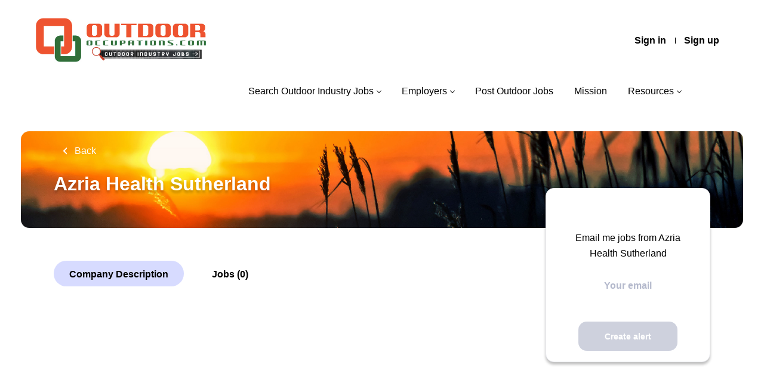

--- FILE ---
content_type: text/html;charset=utf-8
request_url: https://outdooroccupations.com/company/5522/azria-health-sutherland/
body_size: 8152
content:
<!DOCTYPE html>
<html lang="en">
<head>
    <meta charset="utf-8">
    <meta http-equiv="X-UA-Compatible" content="IE=edge">
    <meta name="viewport" content="width=device-width, initial-scale=1">
    <!-- The above 3 meta tags *must* come first in the head; any other head content must come *after* these tags -->

    <meta name="keywords" content="">
    <meta name="description" content="Jobs at Azria Health Sutherland on OutdoorOccupations.com Outdoor Industry Jobs Board Marketplace">
    <meta name="viewport" content="width=device-width, height=device-height, initial-scale=1.0, target-densityDpi=device-dpi">
    <link rel="alternate" type="application/rss+xml" title="Jobs" href="https://outdooroccupations.com/rss/">

    <title>Jobs at Azria Health Sutherland | OutdoorOccupations.com Outdoor Industry Jobs Board Marketplace</title>

    <link href="https://cdn.smartjobboard.com/2025.09/templates/Shift/assets/styles.css" rel="stylesheet">

    <link href="https://outdooroccupations.com/templates/Shift/assets/style/styles.css?v=1759913286.6466" rel="stylesheet" id="styles">

    <link rel="icon" href="https://outdooroccupations.com/templates/Shift/assets/images/Screen Shot 2020-02-12 at 4.07.21 PM.png" type="image/x-icon" />
<link rel='canonical' href='https://outdooroccupations.com/company/5522/azria-health-sutherland/'>
<meta property="og:type" content="article" />
<meta property="og:site_name" content="OutdoorOccupations.com Outdoor Industry Jobs Board Marketplace" />
<meta property="og:url" content="https://outdooroccupations.com/company/5522/azria-health-sutherland/" />
<meta property="og:title" content="Jobs at Azria Health Sutherland | OutdoorOccupations.com Outdoor Industry Jobs Board Marketplace" />
<meta property="og:description" content="Jobs at Azria Health Sutherland on OutdoorOccupations.com Outdoor Industry Jobs Board Marketplace" />
<meta property="og:image" content="https://outdooroccupations.com/templates/Shift/assets/images/Outdoor%20Occupations%20Outdoor%20Industry%20Jobs.png" />
<meta name="twitter:image" content="https://outdooroccupations.com/templates/Shift/assets/images/Outdoor%20Occupations%20Outdoor%20Industry%20Jobs.png">
<meta property="og:image" content="https://outdooroccupations.com/templates/Shift/assets/images/OutdoorOccupations.com%20Outdoor%20Industry%20Job%20Board%20Logo.png" />
<script type="application/ld+json">{"@context":"https:\/\/schema.org","@type":"WebSite","url":"https:\/\/outdooroccupations.com","image":"https:\/\/outdooroccupations.com\/templates\/Shift\/assets\/images\/OutdoorOccupations.com%20Outdoor%20Industry%20Job%20Board%20Logo.png","description":"Outdoor Industry Jobs: OutdoorOccupations.com is a specialized job board dedicated to outdoor recreation related industries. Employers and recruiters in the biking, boating, camping, fishing, firearms, hunting, paddlesports, wildlife conservation, and more outdoor recreation industry sectors utilize Outdoor Occupations to find qualified outdoor enthusiast job seekers.","keywords":"Outdoor Occupations Jobs Careers Positions, Fishing Jobs, Hunting Jobs, Boating Firearms Hiking Biking Marine Guide Fish Climbing Shooting","name":"OutdoorOccupations.com Outdoor Industry Jobs Board Marketplace","potentialAction":{"@type":"SearchAction","target":"https:\/\/outdooroccupations.com\/jobs\/?q={q}","query-input":"required name=q"}}</script>
            <!-- Global Site Tag (gtag.js) - Google Analytics -->
        <script async src="https://www.googletagmanager.com/gtag/js?id=UA-152111511-1"></script>
        <script>
            window.dataLayer = window.dataLayer || [];
            function gtag(){ dataLayer.push(arguments); }
            gtag('js', new Date());
                            gtag('config', 'UA-152111511-1', { 'anonymize_ip': true });
                                        gtag('config', 'UA-110320771-1', {
                    'anonymize_ip': true,
                    'dimension1': 'outdooroccupations.mysmartjobboard.com',
                    'dimension2': 'Shift'
                });
                    </script>
            <script>
    </script>    <style type="text/css">.quick-search__wrapper{border-radius:14px !important;margin:-60px auto 0;background:#fff;padding:0;box-shadow:0 10px 60px rgba(255,93,0,0.8);border:none}
}</style>
    
</head>
<body >
    <a class="sr-only sr-only-focusable skip-to-main-content" href="#nav-body">Skip to main content</a>

<nav class="navbar navbar-default">
	<div class="container container-fluid">
		<div class="burger-button__wrapper burger-button__wrapper__js visible-sm visible-xs"
			 data-target="#navbar-collapse" data-toggle="collapse">
			<a href="#" title="Menu"><div class="burger-button"></div></a>
		</div>
		<div class="logo navbar-header">
			<a class="logo__text navbar-brand" href="https://outdooroccupations.com">
				<img src="https://outdooroccupations.com/templates/Shift/assets/images/OutdoorOccupations.com%20Outdoor%20Industry%20Job%20Board%20Logo.png" alt="OutdoorOccupations.com Outdoor Industry Jobs Board Marketplace" />
			</a>
		</div>
		<div class="collapse navbar-collapse" id="navbar-collapse">
			<div class="navbar-menu-container">
				<ul class="nav navbar-nav navbar-right">
											<li class="navbar__item ">
							<a class="navbar__link" href="https://outdooroccupations.com/login/">Sign in</a>
						</li>
						<li class="navbar__item ">
							<a class="navbar__link" href="https://outdooroccupations.com/registration/">Sign up</a>
						</li>
									</ul>
				<div>
					<ul class="nav navbar-nav navbar-left">
            <li class="navbar__item  dropdown">
            <a class="navbar__link" href="/jobs/" >Search Outdoor Industry Jobs</a>
                            <ul class="dropdown-menu">
                                            <li class="navbar__item ">
                            <a class="navbar__link" href="/jobs/" >Search Outdoor Industry Jobs</a>
                        </li>
                                            <li class="navbar__item ">
                            <a class="navbar__link" href="/companies/" >Companies Hiring Now</a>
                        </li>
                                            <li class="navbar__item ">
                            <a class="navbar__link" href="https://outdooroccupations.com/jobs/?q=internship&amp;l=" >Internships</a>
                        </li>
                                            <li class="navbar__item ">
                            <a class="navbar__link" href="https://outdooroccupations.com/jobs/?q=entry+level&amp;l=" >Entry Level Jobs</a>
                        </li>
                                            <li class="navbar__item ">
                            <a class="navbar__link" href="https://outdooroccupations.com/jobs/?q=bicycle&amp;l=" >Bicycle Industry Jobs</a>
                        </li>
                                            <li class="navbar__item ">
                            <a class="navbar__link" href="https://outdooroccupations.com/jobs/?q=boating&amp;l=" >Boating Industry Jobs</a>
                        </li>
                                            <li class="navbar__item ">
                            <a class="navbar__link" href="https://outdooroccupations.com/jobs/?q=conservation&amp;l=" >Conservation/ Wildlife Jobs</a>
                        </li>
                                            <li class="navbar__item ">
                            <a class="navbar__link" href="https://outdooroccupations.com/jobs/?q=fishing&amp;l=" >Fishing Industry Jobs</a>
                        </li>
                                            <li class="navbar__item ">
                            <a class="navbar__link" href="https://outdooroccupations.com/jobs/?q=Hiking+Camping&amp;l=" >Hiking/ Camping Industry Jobs</a>
                        </li>
                                            <li class="navbar__item ">
                            <a class="navbar__link" href="https://outdooroccupations.com/jobs/?q=hunting&amp;l=" >Hunting Industry Jobs</a>
                        </li>
                                            <li class="navbar__item ">
                            <a class="navbar__link" href="/job-seeker-faq/" >Job Seeker FAQ</a>
                        </li>
                                    </ul>
                    </li>
            <li class="navbar__item  dropdown">
            <a class="navbar__link" href="/employers/" >Employers</a>
                            <ul class="dropdown-menu">
                                            <li class="navbar__item ">
                            <a class="navbar__link" href="https://outdooroccupations.com/registration/?user_group_id=Employer&amp;return_url=aHR0cHM6Ly9vdXRkb29yb2NjdXBhdGlvbnMuY29tL2FkZC1saXN0aW5nLz9saXN0aW5nX3R5cGVfaWQ9Sm9i" >Create Free Company Profile</a>
                        </li>
                                            <li class="navbar__item ">
                            <a class="navbar__link" href="/employers/" >Employer Overview</a>
                        </li>
                                            <li class="navbar__item ">
                            <a class="navbar__link" href="/employer-products/" >Pricing - Post Outdoor Industry Jobs</a>
                        </li>
                                            <li class="navbar__item ">
                            <a class="navbar__link" href="/resumes/" >Recruiting Dashboard - Resume Search</a>
                        </li>
                                            <li class="navbar__item ">
                            <a class="navbar__link" href="/recruiter-faq/" >Employer FAQ</a>
                        </li>
                                    </ul>
                    </li>
            <li class="navbar__item ">
            <a class="navbar__link" href="/add-listing/?listing_type_id=Job" >Post Outdoor Jobs</a>
                    </li>
            <li class="navbar__item ">
            <a class="navbar__link" href="/About-Outdoor-Occupations-Outdoor-Industry-Jobs-Board/" >Mission</a>
                    </li>
            <li class="navbar__item  dropdown">
            <a class="navbar__link" href="/About-Outdoor-Occupations-Outdoor-Industry-Jobs-Board/" >Resources</a>
                            <ul class="dropdown-menu">
                                            <li class="navbar__item ">
                            <a class="navbar__link" href="/outdoor-industry-jobs-and-careers-new-job-updates-and-newsletter/" >Outdoor Jobs Updates and Newsletter Signup</a>
                        </li>
                                            <li class="navbar__item ">
                            <a class="navbar__link" href="https://outdooroccupations.com/outdoor-industry-jobs-and-careers-new-job-updates-and-newsletter/" ></a>
                        </li>
                                            <li class="navbar__item ">
                            <a class="navbar__link" href="/outdoor-jobs-prayer/" >Outdoor Jobs Prayer</a>
                        </li>
                                            <li class="navbar__item ">
                            <a class="navbar__link" href="/submit-outdoor-industry-jobs-news-blog/" >Submit Outdoor Industry Jobs News/ Hiring Announcements/ Blog Content</a>
                        </li>
                                            <li class="navbar__item ">
                            <a class="navbar__link" href="/job-seeker-faq/" >Job Seeker FAQ</a>
                        </li>
                                            <li class="navbar__item ">
                            <a class="navbar__link" href="/contact/" >Contact Us</a>
                        </li>
                                            <li class="navbar__item ">
                            <a class="navbar__link" href="/advertise-outdoor-industry-jobs-companies/" >Banner Advertisements</a>
                        </li>
                                    </ul>
                    </li>
    </ul>


				</div>
			</div>
		</div>
	</div>
</nav>

<div id="apply-modal" class="modal fade" tabindex="-1">
	<div class="modal-dialog">
		<div class="modal-content">
			<div class="modal-header">
				<button type="button" class="close" data-dismiss="modal" aria-label="Close"></button>
				<h4 class="modal-title"></h4>
			</div>
			<div class="modal-body">
			</div>
		</div>
	</div>
</div>

<a id="nav-body" class="skip-content" tabindex="-1"></a>
                    
    <div class="page-row page-row-expanded">
        <div class="display-item">
            

    
<div class="search-header company-profile-header" >
    <div class="container">
        <a href="javascript:history.back();"
           class="btn__back" >
            Back        </a>
        <div class="details-header details-header__no-logo ">
            
            <h1 class="details-header__title">Azria Health Sutherland</h1>
            <div>
                                                                            </div>
        </div>
    </div>
</div>

<div class="container details-body details-body__company-profile">
    <div class="row">
        <div class="col-xs-12 details-body__left companies-jobs-list">
            <div class="company-profile-info__tabs-list">
                                <ul class="nav nav-pills">
                    <li>
                        <a class="btn">Company Description</a>
                    </li>
                    <li>
                        <a class="btn scroll-to-jobs">Jobs (0)</a>
                    </li>
                </ul>
            </div>
            <div class="profile__info">
                <div class="profile__info__description content-text"></div>
                <div class="profile__info__description content-text"></div>
            </div>
        </div>
        <div class="sidebar col-xs-10 profile col-xs-offset-1 col-sm-offset-0 pull-right">
    <div class="sidebar__content">
        <section class="main-sections main-sections__alert">
            <div class="alert__block alert__block-form">
                <div class="alert__block subscribe__description">
                                        <h3>Email me jobs from Azria Health Sutherland</h3>
                </div>
                <form action="https://outdooroccupations.com/job-alerts/create/?company=5522" method="post" id="create-alert" class="alert__form with-captcha">
                    <input type="hidden" name="action" value="save" />
                    <input type="hidden" name="email_frequency" value="daily" />
                    <div class="alert__messages">
                    </div>
                    <div class="form-group alert__form__input" data-field="email">
                        <label for="alert-email" class="form-label sr-only">Your email</label>
                        <input id="alert-email" type="email" class="form-control" name="email" value="" placeholder="Your email">
                    </div>
                    <div class="form-group alert__form__input text-center">
                        <input type="submit" name="save" value="Create alert" class="btn btn__blue btn__bold">
                    </div>
                </form>
            </div>
        </section>
    </div>
</div>
    </div>
    </div>



<script src="https://platform-api.sharethis.com/js/sharethis.js#property=5bd9571e8a1fb80011151c20" async="async"></script>

<div class="listing-results" id="clone-job-container" style="display: none">
	<div class="details-header">
		<a href="#" class="prev-tab sr-only sr-only-focusable">Back to job list</a>
		<div class="container" >
			<div class="results text-left visible-xs visible-sm">
				<a href="#" class="btn__back btn__back-action-backfill">
					Back				</a>
			</div>
			<div class="listing-item__main-info">
				<div class="listing-item-left listing-item__logo"></div>
				<h1 class="details-header__title"></h1>
				<div class="details-header__company"></div>
				<div class="details-header__actions">
					<div class="details-header__actions__right hidden-xs"></div>
				</div>
			</div>
			<ul class="listing-item__info" style="justify-content: left">
				<li class="listing-item__info--item listing-item__info--item-location"></li>
				<li class="listing-item__info--item listing-item__info--item-date"></li>
			</ul>
		</div>
	</div>
	<div class="container">
		<div class="row details-body">
			<div class="pull-left details-body__left">
				<div class="details-body__content content-text job-description"></div>
				<a href="#" class="next-tab sr-only sr-only-focusable">Go to job list</a>
			</div>
		</div>
	</div>
</div>

        </div>
    </div>

    
    <script src="https://cdn.smartjobboard.com/2025.09/templates/Shift/assets/scripts.js"></script>

    <script>
        // Set global javascript value for page
        window.SJB_GlobalSiteUrl = 'https://outdooroccupations.com';
        window.SJB_UserSiteUrl   = 'https://outdooroccupations.com';

        $('.toggle--refine-search').on('click', function(e) {
            e.preventDefault();
            $(this).toggleClass('collapsed');
            $('.refine-search__wrapper').toggleClass('show');
        });
        $(document).ready(function () {
            if (window.location.hash == '#comments') {
                setTimeout(function () {
                    $('html, body').animate({
                        scrollTop: $("#disqus_thread").offset().top
                    }, 1500);
                    window.location.hash = '';
                }, 1000)
            }
            $('.blog__comment-link').on('click', function () {
                $('html, body').animate({
                    scrollTop: $("#disqus_thread").offset().top
                }, 300);
            });
        })

    </script>

     <meta name="csrf-token" content="">                 <script>
                    $(document).ready(function() {
                        var recaptchaStarted = false;
                        function recaptchaLoad () {
                            if (!recaptchaStarted) {
                                recaptchaStarted = true;
                                $('body').append('<scr' + 'ipt src="https://www.google.com/recaptcha/api.js?onload=recaptchaOnLoad&render=explicit" async defer></scr' + 'ipt>')
                                $(window).off('scroll', recaptchaLoad);
                            }
                        }
                        $('.with-captcha :submit').each(function() {
                            if (!$(this).prop('disabled')) {
                                $(this).prop('disabled', true);
                                $(this).data('pre-captcha-disabled', true);
                            }
                        });
                        $('.with-captcha :input').keydown(recaptchaLoad);
                        setTimeout(recaptchaLoad, 5000);
                        $(window).on('scroll', recaptchaLoad);
                    });
                </script>            <script>
                var recaptchaLoaded = false;
                function recaptchaOnLoad() {
                    if (typeof captchaCompleted != 'undefined') {
                        return;
                    }
                    recaptchaLoaded = true;
                    $('.with-captcha').each(function() {
                        var form = $(this);
                        if (form.data('captcha-inited')) {
                            return true;
                        }
                        form.data('captcha-inited', true);
                        var recaptcha = $('<div class="recaptcha-container form-group"></div>');
                        form.find('input[type="submit"]')
                            .after(recaptcha);
                        recaptcha.uniqueId();
                        var id = grecaptcha.render(recaptcha.attr('id'), {
                            'sitekey': '6LcKwyAUAAAAANWAgSImC3RWxGe4Dz0A2qeuwwl3',
                            'size': 'invisible',
                            'badge': 'inline',
                            'hl': 'en',
                            'callback': function() {
                                form.data('captcha-triggered', true);
                                form.submit();
                            }
                        });
                
                        form.submit(function(e) {
                            if (!$(this).data('captcha-triggered')) {
                                e.preventDefault();
                                e.stopImmediatePropagation();
                                grecaptcha.execute(id);
                            }
                        });
                
                        var handlers = $._data(this, 'events')['submit'];
                        // take out the handler we just inserted from the end
                        var handler = handlers.pop();
                        // move it at the beginning
                        handlers.splice(0, 0, handler);
                        
                        $('.with-captcha :submit').each(function() {
                            if ($(this).prop('disabled') && $(this).data('pre-captcha-disabled')) {
                                $(this).prop('disabled', false);
                            }
                        });
                    });
                }
                
                function newRecaptchaForm() {
                    if (recaptchaLoaded) { // preventing node inserted before recaptcha load
                        recaptchaOnLoad();
                    }
                }
                const observer = new MutationObserver(newRecaptchaForm);
                observer.observe($('body').get(0), { childList: true, subtree: true });
            </script> <script src="https://gdc.indeed.com/ads/apiresults.js"></script>     <div>         <script class="location-autocomplete">

            $('.form-control__google-location').keydown(function (e) {
                if (e.which == 13 && $('.ui-autocomplete:visible').length) {
                    return false;
                }
            });

            $('input.form-control__google-location').autocomplete({
                delay: 100,
                classes: {
                    'ui-autocomplete': 'google-autocomplete'
                },
                select: function(event) { // ios input cursor padding fix for long strings
                    setTimeout(function() {
                        event.target.blur();
                        event.target.focus();
                    }, 0);
                },
                source: function(request, response) {
                                            $.get('https://geo.smartjobboard.com/autocomplete/', {
                                                        l: request.term,
                            lang: 'en'
                        }, function(suggestions) {
                                                            if ('Remote'.toLocaleLowerCase().startsWith(request.term.toLocaleLowerCase())) {
                                    suggestions.unshift('Remote');
                                }
                                                        response(suggestions);
                        });
                                    }
            });

            $.ui.autocomplete.prototype._renderItem = function (ul, item) {
                var label = item.label.replace(new RegExp("([^\\w\\d]" + $.ui.autocomplete.escapeRegex(this.term) + ")", "i"), "<strong>$1</strong>");
                if (label == item.label) {
                    label = item.label.replace(new RegExp("(" + $.ui.autocomplete.escapeRegex(this.term) + ")", "i"), "<strong>$1</strong>");
                }
                item.label = label;
                return $("<li></li>")
                    .data("item.autocomplete", item)
                    .append("<a>" + item.label + "</a>")
                    .appendTo(ul);
            };

        </script>
    </div>
 <script>
    $('.scroll-to-jobs').click(function() {
        $('html, body').stop().animate({ scrollTop: $('.search-results__listings-left__scroll-container').offset().top }, 300);
    });
</script>
     <script>
        var listingPerPage = 20;

        $(document).ready(function() {
                            $('.load-more').trigger('click');
            
            if ($('.search-results__listing-right__scroll-container__listing-content').html().trim().length == 0) {
				let urlParams = new URLSearchParams(window.location.search);
				if (urlParams.has('lid')) {
					if ($('.listing-item[data-id="' + urlParams.get('lid') + '"]').length) {
						$('.listing-item[data-id="' + urlParams.get('lid') + '"]').trigger('click');
					} else {
						loadListingDetailsByID(urlParams.get('lid'))
					}
				} else {
					$('.media.listing-item:first').trigger('click');
				}
			}
		});

		$(function () {
			let scroll = 0;
			let offsetTop = $(".details-body__search").offset().top;

			$(".search-results__listings-left__scroll-container").on( 'wheel', function ( e ) {
				if ($(window).width() < 992) {
					return;
				}
				let wd = e.originalEvent.wheelDelta || -e.originalEvent.detail;
				scroll = $(window).scrollTop();
				if (wd < 0 && $(window).scrollTop() < offsetTop) {
					$(window).scrollTop(scroll + (Math.abs(wd) / 2));
					return false;
				}
				if (wd > 0 && $(this).scrollTop() == 0) {
					$(window).scrollTop(scroll - (Math.abs(wd) / 2));
				}
			});

			$(window).scroll(function() { // tablets sticky fix
				let e = $('.search-results__listings-left div.section[data-type=job_alert_form]');
				if ($(window).width() > 991 && $(window).scrollTop() + $(window).height() - e.height() > offsetTop) {
					e.css({
						'position': 'fixed',
						'width': $('.search-results__listings-left').outerWidth() + 'px'
					});
					return;
				}
				e.css({
					'position': 'sticky',
					'width': '100%'
				});
			}).scroll();
			$(window).resize(function() {
				$(window).scroll();
			});
		});

        $('.load-more').click(function(e) {
            var self = $(this);
            var page = parseInt(self.data('page')) + 1;
			var s = $('.search-results__listings-left__scroll-container').scrollTop();
            self.addClass('loading');
            if (self.data('backfilling')) {
                page = parseInt(self.data('backfilling-page')) + 1;
                self.data('backfilling-page', page);

				// request to listings providers
				$.get("https://outdooroccupations.com/ajax/?action=request_for_listings&page=" + page, function(data) {
					if (!data.length && !$('.listing-item__jobs').length) {
						self.prop('disabled', true);
						$('.no-listings-found').removeClass('hidden');
						$('.details-body__search-border').hide();
						return;
					}
					$('.no-listings-found').hide();
					$('.details-body__search-border').removeClass('hidden');
					var idx = $(':tabbable').index(self);
					self.before(data);
					e.originalEvent && $(':tabbable').eq(idx).focus();
					$('.search-results__listings-left__scroll-container').scrollTop(s);
					if ($('.listing_item__backfilling').length < listingPerPage) {
						self.hide();
					}
					self.removeClass('loading');
                    if (!$('.listing-item.listing-item__jobs.active').length) {
                        $('.listing-item.listing-item__jobs').find('a').first().click();
                    }
                });
				return;
			}

			$.get('?&page=' + page, function(data) {
								var listings = $(data).find('.listing-item');
				self.removeClass('loading');
				if (listings.length) {
					$('.listing-item').last().after(listings);
					$('.search-results__listings-left__scroll-container').scrollTop(s);
					self.data('page', page);
					listings.find(':tabbable').first().focus();
				}
				if (listings.length !== listingPerPage) {
					if ('') {
						self.data('backfilling', true);
						$('.load-more').click();
					} else {
						self.hide();
					}
				}
			});
		});

		
		$(document).on('click', '.media.listing-item, .listing-item__title a', function(e) {
            if (typeof(matchScoreRequest) != 'undefined' && matchScoreRequest) {
                matchScoreRequest.abort();
            }
            e.originalEvent && $('.search-results__listing-right__scroll-container').addClass('display-for-mobile');
			let self = ($(this).hasClass('link')) ? $(this).closest('.media.listing-item') : $(this);

			if (self.hasClass('active')) {
				return false;
			}

			$('.media.listing-item, .listing-item__title a').removeClass('active');
			self.addClass('active');

			$('.media.listing-item').find('.next-tab').remove();
			self.append('<a href="#" class="next-tab sr-only sr-only-focusable" aria-hidden="true">Next</a>');

			self.hasClass('listing_item__backfilling') ? getBackfilledListingDetailsByID(self.attr('data-backfill-id')) : loadListingDetailsByID(self.attr('data-id'), e.originalEvent);
			if (e.originalEvent && $('html').scrollTop() > $('.search-results__listing-right__scroll-container').offset().top) {
				$('html').scrollTop($('.search-results__listing-right__scroll-container').offset().top);
			}
			return false;
		});

		function getBackfilledListingDetailsByID(backfillID) {
			let listingInfo = window['backfillListings'][backfillID];
			let jobBackfill = $('#clone-job-container').clone();
			jobBackfill.find('.listing-item__logo').html(listingInfo.logo_html);
			jobBackfill.find('.details-header__title').html(listingInfo.Title);
			jobBackfill.find('.details-header__company').html(listingInfo.CompanyName);
            let location = $('<a href="" target="_blank">' + listingInfo.Location + '</a>');
            location.attr('href', 'https://maps.google.com/?q=' + listingInfo.Location);
			jobBackfill.find('.listing-item__info--item-location').html(location.prop('outerHTML'));
			jobBackfill.find('.listing-item__info--item-date').html(listingInfo.activation_date);
			jobBackfill.find('.job-description').html(listingInfo.JobDescription);
            jobBackfill.find('.details-header__actions').prepend(listingInfo.apply_link_html);
			jobBackfill.removeAttr('id');
			jobBackfill.css('display', 'block');

			$('.search-results__listing-right__scroll-container__listing-content').html(jobBackfill);
			$('.search-results__listing-right__scroll-container__listing-content .listing-results').addClass('loaded');
		}

		$(document).on("click", ".btn__back-action-backfill",function() {
			$('.search-results__listing-right__scroll-container').removeClass('display-for-mobile', 100);
			return false;
		});

		function loadListingDetailsByID(listingID, e) {
			
			let listingContainer = $('.search-results__listing-right__scroll-container__listing-content');
			let scrollContainer = $('.search-results__listing-right__scroll-container');
			scrollContainer.addClass('loading');
			listingContainer.attr('data-id', listingID);

			$.get(window.SJB_UserSiteUrl + '/job/' + listingID , function(data) {
				if (listingContainer.attr('data-id') == listingID) {
					listingContainer.html($(data));

											listingContainer.find('.profile__info').remove();
					
					scrollContainer.removeClass('loading', 300);
					window.__sharethis__.initialize();
				}
			}).fail(function(data) {
                let message = 'Oops. Something went wrong. Please contact website administrator to resolve the issue.';
				if (data.status == 404) {
                    message = '404 Page Not Found';
				} else if (data.status == 403) {
                    message = 'You don\'t have permissions to access this page.';
                }
                listingContainer.html('<div class="listing-results"><div class="container"><div class="details-header"><p class="alert alert-danger">' + message + '</p></div></div></div>');
                scrollContainer.removeClass('loading', 300);
			});
		}
    </script>
     <script>
        $('.navbar__link').on('touchstart focus', function () {
            var i = $(this).parents('.navbar__item');
            var result = !(i.is('.dropdown') && !$(this).is('.hover')) || $(document).width() < 993;
            $('.navbar__link.hover').removeClass('hover');
            i.find('.navbar__link').addClass('hover');
            return result;
        });

        $(document).on('click', function (e) {
            var dropdown = $('.navbar__link.hover').closest('.navbar__item');

            if (!dropdown.is(e.target) && dropdown.has(e.target).length === 0) {
                dropdown.find('.navbar__link.hover').removeClass('hover');
            }
        });
    </script>

</body>
</html>


--- FILE ---
content_type: text/css
request_url: https://outdooroccupations.com/templates/Shift/assets/style/styles.css?v=1759913286.6466
body_size: 33503
content:
@charset "UTF-8";
@keyframes loading-animation{from{transform:rotate(0deg)}to{transform:rotate(360deg)}}@-webkit-keyframes loading-animation{from{-webkit-transform:rotate(0deg)}to{-webkit-transform:rotate(360deg)}}@keyframes loading-animation{from{transform:rotate(0deg)}to{transform:rotate(360deg)}}@-webkit-keyframes loading-animation{from{-webkit-transform:rotate(0deg)}to{-webkit-transform:rotate(360deg)}}.btn,.social-registration__imis{font-weight:400;padding:9px 25px;border-radius:14px;min-width:150px;-webkit-transition:all 0.3s ease-in-out;-moz-transition:all 0.3s ease-in-out;-o-transition:all 0.3s ease-in-out;transition:all 0.3s ease-in-out}.btn:hover,.social-registration__imis:hover,.btn:focus,.social-registration__imis:focus,.btn:focus:active,.social-registration__imis:focus:active,.btn:active,.social-registration__imis:active{outline:none}.btn:active,.social-registration__imis:active,.btn:focus,.social-registration__imis:focus,.btn:active:focus,.social-registration__imis:active:focus{-moz-box-shadow:none;-ms-box-shadow:none;-webkit-box-shadow:none;box-shadow:none}.btn__orange,.social-registration__imis{background:#ff5d00;border-color:#ff5d00;color:#fff;text-transform:capitalize;padding:9px 16px;font-weight:bold}.btn__orange:hover,.social-registration__imis:hover{background:rgba(255, 93, 0, 0.7);color:#fff}.btn__orange:focus,.social-registration__imis:focus,.btn__orange:active:focus,.social-registration__imis:active:focus{color:#fff;background:#cc4a00}.btn__white{background:none;border-color:#b8b8b8;color:#000;-moz-box-shadow:none;-ms-box-shadow:none;-webkit-box-shadow:none;box-shadow:none}.btn__white:hover{border-color:rgba(184, 184, 184, 0.3);background:none;color:#000}.btn__white:focus{outline:thin dotted;outline:5px auto -webkit-focus-ring-color}.btn__white:active,.btn__white:focus,.btn__white:active:focus{background:rgba(166, 166, 166, 0.12);border:1px solid #6d6d6d;-moz-box-shadow:none;-ms-box-shadow:none;-webkit-box-shadow:none;box-shadow:none}.btn__blue{border-radius:14px;background:#B4B9CC;color:#fff}.btn__blue:hover{background:rgba(180, 185, 204, 0.7);color:#fff}.btn__blue:active,.btn__blue:focus,.btn__blue:active:focus{color:#fff;background:#969db7;border-color:#969db7;-moz-box-shadow:none;-ms-box-shadow:none;-webkit-box-shadow:none;box-shadow:none}.btn__red,.btn__danger{border-radius:14px;background:#C73131;color:#fff;font-weight:bold}.btn__red:hover,.btn__danger:hover{background:#d55656;color:#fff}.btn__red:active,.btn__red:focus,.btn__red:active:focus,.btn__danger:active,.btn__danger:focus,.btn__danger:active:focus{color:#fff;background:#9e2727;border-color:#9e2727;-moz-box-shadow:none;-ms-box-shadow:none;-webkit-box-shadow:none;box-shadow:none}.btn__bold,.social-registration__imis{font-weight:bold}.btn__location{background:#f1f1f1;padding:9px 24px 9px 12px;border-color:#EBECF1;border-left:none;color:#000;min-width:auto;font-weight:300}.btn__location[aria-expanded="true"]:before{-ms-transform:rotate(-45deg);-webkit-transform:rotate(-45deg);-moz-transform:rotate(-45deg);transform:rotate(-45deg);margin-top:-1px}.btn__location:hover,.btn__location:focus,.btn__location:active:focus{background:#f1f1f1 !important;color:#000 !important}.btn__location:before{border-style:solid;border-width:1px 1px 0 0;border-color:#969696;content:"";height:5px;width:5px;right:12px;position:absolute;top:50%;margin-top:-3px;-ms-transform:rotate(135deg);-webkit-transform:rotate(135deg);-moz-transform:rotate(135deg);transform:rotate(135deg)}.btn__apply-discount{position:absolute;bottom:0;right:0;padding:8px 25px;min-width:125px;height:61px;border-top-left-radius:0;border-bottom-left-radius:0}.btn.btn-default,.btn-default.social-registration__imis{font-family:Trebuchet MS, Helvetica, sans-serif;font-weight:bold;font-size:14px;border:none;background-color:rgba(180, 185, 204, 0.1);color:#000000}.btn.btn-default.active,.btn-default.active.social-registration__imis{opacity:1;background:rgba(255, 93, 0, 0.2);box-shadow:none;-webkit-box-shadow:none}.btn.btn-default:hover,.btn-default.social-registration__imis:hover{color:#ff7d33}.remove{position:relative;z-index:9}@keyframes loading-animation{from{transform:rotate(0deg)}to{transform:rotate(360deg)}}@-webkit-keyframes loading-animation{from{-webkit-transform:rotate(0deg)}to{-webkit-transform:rotate(360deg)}}select.form-control{font-size:16px;cursor:pointer;height:61px;background:url("../../../assets/icon-select.svg");background-repeat:no-repeat;background-size:16px;background-position:right 27px top 50%;-webkit-appearance:none;-moz-appearance:none;appearance:none;padding:18px 55px 18px 20px}select.form-control::-ms-expand{display:none}.form-control{-webkit-appearance:none;-moz-appearance:none;appearance:none;text-align:left;height:61px;padding:18px 20px;color:#000;font-weight:300;display:block;font-size:16px;-webkit-box-shadow:none;-moz-box-shadow:none;-ms-box-shadow:none;box-shadow:none;-webkit-transition:border color 0.3s ease-in-out;-moz-transition:border color 0.3s ease-in-out;-o-transition:border color 0.3s ease-in-out;transition:border color 0.3s ease-in-out}.form-control#expiration_date[readonly]{background:#ffffff}.form-control.refine-radius{max-width:75%;cursor:pointer;margin-left:25px}@media (max-width:767px){.form-control.refine-radius{width:auto;min-width:250px}}.form-control::-webkit-input-placeholder{text-align:left;color:#B4B9CC;font-weight:400;font-family:Trebuchet MS, Helvetica, sans-serif}.form-control:-moz-placeholder{text-align:left;color:#B4B9CC;font-weight:400;font-family:Trebuchet MS, Helvetica, sans-serif}.form-control::-moz-placeholder{text-align:left;color:#B4B9CC;font-weight:400;font-family:Trebuchet MS, Helvetica, sans-serif}.form-control:-ms-input-placeholder{text-align:left;color:#B4B9CC;font-weight:400;font-family:Trebuchet MS, Helvetica, sans-serif}.form-control__textarea{min-height:140px}.form-control__centered{font-size:14px}.form-control__centered::-webkit-input-placeholder{text-align:center}.form-control__centered:-moz-placeholder{text-align:center}.form-control__centered::-moz-placeholder{text-align:center}.form-control__centered:-ms-input-placeholder{text-align:center}.form-control[disabled]{background-color:#F6F7FB;color:rgba(0, 0, 0, 0.5)}.form-control.disabled{background-color:#F6F7FB;color:rgba(0, 0, 0, 0.5);cursor:pointer}.form-control[type=file]:focus,.form-control[type=checkbox]:focus,.form-control[type=radio]:focus{outline:none}.form-label{margin-bottom:0;font-weight:400;vertical-align:middle;font-size:14px;text-align:left;display:block}.grecaptcha-badge{margin:15px auto auto auto;position:absolute;left:-9999px;right:-9999px}.grecaptcha-badge:before,.grecaptcha-badge:after{clear:both}.recaptcha-container{transform:scale(0.65);height:60px;margin:0 !important;position:relative}.recaptcha-container:before,.recaptcha-container:after{clear:both}.form{max-width:700px;width:100%;margin:15px auto 0}.form:after,.form:before{content:"";display:table}.form:after{clear:both}.form#login-form .form-group__btns{margin-bottom:30px}.form__wide{max-width:none}.form.form__modal{background:#fff;padding:30px;border-radius:6px;margin:60px auto 80px;max-width:510px}@media (max-width:767px){.form.form__modal{margin:15px auto 35px}}.form.form__modal .title__primary{margin-bottom:30px}@media (max-width:767px){.form.form__modal .title__primary{margin-top:5px}}.form.form__modal .form--move-left{text-align:center}.form.form__modal .form--move-left .form-label{margin-bottom:0}.form.form__modal .form-group:last-child{margin-bottom:0}.form__product{display:flex;overflow-wrap:anywhere}.form__product input{min-width:20px;margin-right:5px;margin-top:0px}.form .instruction{position:absolute;left:25%;top:-22px}@media (max-width:767px){.form .instruction{left:29%}}@media (max-width:480px){.form .instruction{left:0;width:100%;text-align:center}}.form .form-group{margin-bottom:30px;position:relative;width:100%;clear:left}.form .form-group__btns{padding-top:15px;margin-bottom:75px;clear:both}.form .form-group__btns .btn,.form .form-group__btns .social-registration__imis{margin:0 10px 15px}.form .form-group__complex{background:#fff;padding:30px 0 0;border-radius:6px}.form .form-group__linkedin div{display:flex;gap:15px}@media (max-width:767px){.form .form-group__linkedin div{flex-direction:column}}.form .form-group__remove,.form .form-group__add{margin-bottom:25px;padding-bottom:14px}@media (max-width:767px){.form .form-group__remove,.form .form-group__add{text-align:center}}.form .form-group__remove .btn,.form .form-group__remove .social-registration__imis,.form .form-group__add .btn,.form .form-group__add .social-registration__imis{font-family:Trebuchet MS, Helvetica, sans-serif;font-size:14px;font-weight:bold;text-transform:uppercase;background:none;border:none;padding:0;min-width:auto}.form .form-group__remove .btn,.form .form-group__remove .social-registration__imis{color:#C73131}.form .form-group__add{position:absolute;bottom:-14px}@media (max-width:767px){.form .form-group__add{position:relative;padding-bottom:30px}}.form .form-group__add .btn,.form .form-group__add .social-registration__imis{color:#ff5d00}.form .form-group .title__secondary{font-weight:bold;margin-bottom:50px;margin-top:0}@media (min-width:768px){.form .form-group .form-group__range+.form-group__range .ui-datepicker-trigger{right:20px}}.form .form-group__half{width:50%;float:left;clear:none}@media (min-width:768px){.form .form-group__half{padding-right:15px}.form .form-group__half .ui-datepicker-trigger{right:35px}.form .form-group__half+.form-group__half{padding-left:15px;padding-right:0}.form .form-group__half+.form-group__half .ui-datepicker-trigger{right:20px}.form .form-group__half+.form-group__half+.form-group__half{padding-left:0;padding-right:15px}.form .form-group__half+.form-group__half+.form-group__half .ui-datepicker-trigger{right:35px}.form .form-group__half+.form-group__half+.form-group__half+.form-group__half{padding-left:15px;padding-right:0}.form .form-group__half+.form-group__half+.form-group__half+.form-group__half .ui-datepicker-trigger{right:20px}.form .form-group__half+.form-group__half+.form-group__half+.form-group__half+.form-group__half{padding-left:0;padding-right:15px}.form .form-group__half+.form-group__half+.form-group__half+.form-group__half+.form-group__half+.form-group__half{padding-left:15px;padding-right:0}}@media (max-width:767px){.form .form-group__half:first-child{margin-bottom:30px}}@media (max-width:767px){.form .form-group__half{width:100%;float:none !important}}.form .form-group .form-group:last-child{margin-bottom:30px}.form .form-group .complex{margin-bottom:30px;border-bottom:1px solid rgba(216, 216, 216, 0.7)}.form .form-group .complex-wrapper{padding-bottom:35px}@media (max-width:767px){.form .form-group .complex-wrapper{padding-bottom:25px}}@media (min-width:767px){.form .form-group .complex-wrapper>.complex:only-of-type{margin-bottom:35px !important}}.form .form-group .complex:last-child{padding-bottom:0;margin-bottom:-35px;border-bottom:none;margin-top:15px}@media (max-width:767px){.form .form-group .complex:last-child{margin-top:0}}.form .form-group .complex:last-child .form-group:last-child{padding-bottom:0}.form .form-group .checkbox-field{padding-right:5px}.form .form-group .checkbox-field~.form-label{margin-left:0;text-transform:none;font-size:16px;font-weight:normal}.form .form-group .checkbox-field input[type=checkbox]{vertical-align:middle;margin:0 0 2px}.form .form-group.form-group__terms{margin-bottom:20px !important}@media (max-width:480px){.form .form-group.form-group__terms{margin-bottom:10px}}.form#registr-form .form-group,.form.edit-profile .form-group,.form#editListingForm .form-group,.form#add-listing-form .form-group{margin-bottom:25px}.form#registr-form .form-group .profile-logo img,.form.edit-profile .form-group .profile-logo img,.form#editListingForm .form-group .profile-logo img,.form#add-listing-form .form-group .profile-logo img{box-sizing:border-box;border-radius:14px}.form#registr-form .form-group:not(.logo) .profile-logo img,.form.edit-profile .form-group:not(.logo) .profile-logo img,.form#editListingForm .form-group:not(.logo) .profile-logo img,.form#add-listing-form .form-group:not(.logo) .profile-logo img{width:175px;height:175px;object-fit:cover}.form#registr-form .form-group:not(.logo) .profile-logo .preloader-logo img,.form.edit-profile .form-group:not(.logo) .profile-logo .preloader-logo img,.form#editListingForm .form-group:not(.logo) .profile-logo .preloader-logo img,.form#add-listing-form .form-group:not(.logo) .profile-logo .preloader-logo img{width:16px;height:16px}.form .form-label{display:inline-block;width:calc(100% - 20px);vertical-align:middle;margin-bottom:10px;margin-left:20px;text-transform:uppercase;font-family:Trebuchet MS, Helvetica, sans-serif;font-size:14px;font-weight:bold}.form .form-label.form-label__access-type{margin-bottom:30px}.form .form-label.form-label__error{color:#C73131}.form .required-dot{height:5px;width:5px;background-color:#C73131;border-radius:50%;display:inline-block;margin:0 0 3px 7px}.form h3 .required-dot{margin-bottom:7px}.form--move-left[type=checkbox],.form .form-control[type=checkbox]{width:auto}@media (max-width:480px){.form--move-left,.form .form-control{width:100%}}.form .form--move-left{vertical-align:middle}.form .form--move-left .form-label{display:inline-block}.form .form--move-left.profile-logo{vertical-align:top}.form .form--move-left.profile-logo img{width:150px}.form .form--move-left.profile-logo .preloader-logo img{width:16px}.form .ui-multiselect{max-width:100%;min-height:61px;padding:8px 30px 8px 15px;font-weight:300;font-size:16px;font-family:Trebuchet MS, Helvetica, sans-serif;width:100% !important;text-transform:capitalize;position:relative}.form .ui-multiselect .ui-icon{background:url(../../../assets/icon-select.svg);background-repeat:no-repeat;background-size:16px;-webkit-appearance:none;-moz-appearance:none;appearance:none;width:18px;height:11px;margin-top:5px;margin-right:-5px}.form .ui-multiselect:focus,.form .ui-multiselect.ui-state-active{-webkit-box-shadow:inset 0 1px 1px rgba(0, 0, 0, 0.075), 0 0 8px rgba(102, 175, 233, 0.6);box-shadow:inset 0 1px 1px rgba(0, 0, 0, 0.075), 0 0 8px rgba(102, 175, 233, 0.6);border-color:#66afe9;outline:0}.form.registration-choose p{text-align:center}.form.registration-choose .registration-choose__groups{text-align:center}.form.registration-choose .registration-choose__groups a{margin:10px 20px}.form.registration-choose .registration-choose__groups .jobseeker-group:before{content:"";background:url("../images/icon-jobseeker.svg") no-repeat;display:block;width:30px;height:30px;background-size:contain;vertical-align:bottom;margin:3px auto 10px}.form.registration-choose .registration-choose__groups .employer-group:before{content:"";background:url("../images/icon-employer.svg") no-repeat;display:block;width:30px;height:30px;background-size:contain;vertical-align:bottom;margin:3px auto 10px}@media (max-width:992px){.form .salary-range{margin-bottom:30px}}@media (min-width:992px){.form .salary-range__from{padding-right:0}.form .salary-range__to{padding-left:0}.form .salary-range__sep{padding-top:20px}.form .salary-range__from,.form .salary-range__to{width:45%}}@media (max-width:992px){.form .salary-range__sep{padding:5px 0}}.form .salary-range__from span,.form .salary-range__to span{color:#A5AEB6}.form .salary-range .col-md-1{padding-left:0;padding-right:0;text-align:center}.form .salary-range .input-group-addon{border-color:#EBECF1;background-color:#EBECF1;border-top-right-radius:14px;border-bottom-right-radius:14px}input[type=checkbox],input[type=radio]{width:20px;height:20px;-webkit-appearance:none;-moz-appearance:none;overflow:hidden}input[type=checkbox]:before,input[type=radio]:before{background-position:center;content:"";display:inline-block;width:100%;height:100%}input[type=checkbox]:focus,input[type=radio]:focus{outline-offset:2px}input[type=checkbox]+.form-label,input[type=radio]+.form-label{width:auto;margin-left:0}input[type=checkbox]:before{background-image:url("data:image/svg+xml,%3Csvg width='20' height='20' viewBox='0 0 20 20' fill='none' xmlns='http://www.w3.org/2000/svg'%3E%3Crect x='1' y='1' width='18' height='18' rx='3' stroke='%23B4B9CC' stroke-width='2'/%3E%3C/svg%3E%0A")}input[type=checkbox]:checked:before{background-image:url("data:image/svg+xml,%3Csvg width='20' height='20' viewBox='0 0 20 20' fill='none' xmlns='http://www.w3.org/2000/svg'%3E%3Crect width='20' height='20' rx='4' fill='%23367CFF'/%3E%3Cpath d='M6 10.2667L9.5 13.5L15 7' stroke='white' stroke-width='2' stroke-linecap='round' stroke-linejoin='round'/%3E%3C/svg%3E%0A")}input[type="radio"]:before{background-image:url("data:image/svg+xml,%3Csvg width='20' height='20' viewBox='0 0 20 20' fill='none' xmlns='http://www.w3.org/2000/svg'%3E%3Crect x='1' y='1' width='18' height='18' rx='9' stroke='%23B4B9CC' stroke-width='2'/%3E%3C/svg%3E%0A")}input[type="radio"]:checked:before{background-image:url("data:image/svg+xml,%3Csvg width='20' height='20' viewBox='0 0 20 20' fill='none' xmlns='http://www.w3.org/2000/svg'%3E%3Crect width='20' height='20' rx='10' fill='%23367CFF'/%3E%3Cpath d='M6 10.2667L9.5 13.5L15 7' stroke='white' stroke-width='2' stroke-linecap='round' stroke-linejoin='round'/%3E%3C/svg%3E%0A")}.form .field-error .form-label,.form .field-error a,.alert__form .field-error .form-label,.alert__form .field-error a{color:#C73131}.form .field-error .form-control,.form .field-error .ui-multiselect,.alert__form .field-error .form-control,.alert__form .field-error .ui-multiselect{border-color:#C73131}.form .field-error .form-control:focus,.form .field-error .form-control.ui-state-active,.form .field-error .ui-multiselect:focus,.form .field-error .ui-multiselect.ui-state-active,.alert__form .field-error .form-control:focus,.alert__form .field-error .form-control.ui-state-active,.alert__form .field-error .ui-multiselect:focus,.alert__form .field-error .ui-multiselect.ui-state-active{box-shadow:inset 0 1px 1px rgba(0, 0, 0, 0.075), 0 0 8px rgba(233, 102, 102, 0.6)}.modal-body #login-form{margin:0}.job-preview__btns{margin-top:45px}@media (max-width:767px){.job-preview__btns{text-align:center}}@media (max-width:767px){.job-preview__btns .btn,.job-preview__btns .social-registration__imis{margin:0 15px}}@media (min-width:767px){.job-preview__btns .btn:not(:last-child),.job-preview__btns .social-registration__imis:not(:last-child){margin:0 15px 0 0}}.ui-datepicker-trigger{position:absolute;top:47px;cursor:pointer;width:25px;right:20px}.datepicker{z-index:10001 !important}.form-group textarea{max-width:100%}.tox.tox-tinymce{border:1px solid #EBECF1;border-radius:14px}.tox.tox-tinymce .tox-tbtn svg{fill:#000000}.tox.tox-tinymce .tox-statusbar{border:none;position:absolute;bottom:0;right:0;background:transparent}.tox.tox-tinymce .tox-statusbar__text-container{display:none}.password-recovery__description{color:#B4B9CC;line-height:24px}.ui-datepicker{padding:0;font-family:Trebuchet MS, Helvetica, sans-serif;-ms-box-shadow:0 2px 18px rgba(0, 0, 0, 0.12);-moz-box-shadow:0 2px 18px rgba(0, 0, 0, 0.12);-webkit-box-shadow:0 2px 18px rgba(0, 0, 0, 0.12);box-shadow:0 2px 18px rgba(0, 0, 0, 0.12)}.ui-datepicker .ui-datepicker-header{border-bottom-left-radius:0;border-bottom-right-radius:0;background:#fff;border:none;border-bottom:1px solid #EBECF1}.ui-datepicker .ui-datepicker-title select{background:#ffffff;border-color:#EBECF1;border-radius:14px;font-family:Trebuchet MS, Helvetica, sans-serif !important;font-weight:300;font-size:16px;padding-left:5px;min-height:28px;cursor:pointer}.ui-datepicker .ui-datepicker-title select:first-child{margin-right:10px}.ui-datepicker .ui-datepicker-title select:focus{outline:none}.ui-datepicker .ui-datepicker-next,.ui-datepicker .ui-datepicker-prev{top:4px;border:1px solid #b8b8b8;cursor:pointer;height:28px;-webkit-transition:all 0.3s ease-in-out;-moz-transition:all 0.3s ease-in-out;-o-transition:all 0.3s ease-in-out;transition:all 0.3s ease-in-out}.ui-datepicker .ui-datepicker-next:hover,.ui-datepicker .ui-datepicker-prev:hover{border-color:rgba(184, 184, 184, 0.3);background:none}.ui-datepicker .ui-datepicker-next:before,.ui-datepicker .ui-datepicker-prev:before{content:"";position:absolute;border-style:solid;border-width:1px 1px 0 0;height:6px;width:6px;top:50%;left:50%;margin-top:-4px}.ui-datepicker .ui-datepicker-next:before{-ms-transform:rotate(45deg);-webkit-transform:rotate(45deg);-moz-transform:rotate(45deg);transform:rotate(45deg);margin-left:-4px}.ui-datepicker .ui-datepicker-prev:before{-ms-transform:rotate(-135deg);-webkit-transform:rotate(-135deg);-moz-transform:rotate(-135deg);transform:rotate(-135deg);margin-left:-2px}.ui-datepicker .ui-datepicker-prev-hover{left:2px}.ui-datepicker .ui-datepicker-next-hover{right:2px}.ui-datepicker .ui-state-default{border-color:transparent;width:35px;height:35px;padding:0;line-height:35px;text-align:center}.ui-datepicker .ui-state-default:hover,.ui-datepicker .ui-state-default.ui-state-active{border-color:#EBECF1}.ui-datepicker .ui-state-default,.ui-datepicker .ui-widget-content .ui-state-default,.ui-datepicker .ui-widget-header .ui-state-default{background:#eee}.ui-multiselect-menu{font-family:Trebuchet MS, Helvetica, sans-serif}.ui-multiselect-menu .ui-widget-header{display:none !important}.ui-multiselect-menu .ui-corner-all{font-weight:normal;cursor:pointer;display:flex;align-items:center;margin-bottom:0}.ui-multiselect-menu .ui-corner-all input{outline:none;top:0;margin:2px;flex-shrink:0}.ui-multiselect-menu .ui-state-hover{background:none;-webkit-box-shadow:inset 0 1px 1px rgba(0, 0, 0, 0.075), 0 0 8px rgba(102, 175, 233, 0.6);box-shadow:inset 0 1px 1px rgba(0, 0, 0, 0.075), 0 0 8px rgba(102, 175, 233, 0.6);border-color:#66afe9;outline:0;font-weight:500}.btn.btn-progress,.btn-progress.social-registration__imis{position:relative}.btn.btn-progress:after,.btn-progress.social-registration__imis:after{content:"";display:inline-block;position:absolute;background:transparent;border:1px solid #fff;border-top-color:transparent;border-bottom-color:transparent;border-radius:50%;box-sizing:border-box;top:50%;left:50%;margin-top:-12px;margin-left:-12px;width:24px;height:24px;-webkit-animation:ld 1s ease-in-out infinite;-moz-animation:ld 1s ease-in-out infinite;-o-animation:ld 1s ease-in-out infinite;animation:ld 1s ease-in-out infinite}.btn.btn-progress span,.btn-progress.social-registration__imis span{opacity:0.1}@-webkit-keyframes ld{0%{transform:rotate(0deg) scale(1)}50%{transform:rotate(180deg) scale(1.1)}100%{transform:rotate(360deg) scale(1)}}@-moz-keyframes ld{0%{transform:rotate(0deg) scale(1)}50%{transform:rotate(180deg) scale(1.1)}100%{transform:rotate(360deg) scale(1)}}@-o-keyframes ld{0%{transform:rotate(0deg) scale(1)}50%{transform:rotate(180deg) scale(1.1)}100%{transform:rotate(360deg) scale(1)}}@keyframes ld{0%{transform:rotate(0deg) scale(1)}50%{transform:rotate(180deg) scale(1.1)}100%{transform:rotate(360deg) scale(1)}}.ui-autocomplete{border-radius:2px;border-bottom:1px solid #d9d9d9;font-family:inherit;font-size:1em !important;box-shadow:0 2px 6px rgba(0, 0, 0, 0.3)}.ui-autocomplete .ui-menu-item-wrapper{border:none !important;padding:3px 1em 5px 0.4em;color:#000000;display:inline-block;background:none}.ui-autocomplete .ui-state-active{margin:auto !important;border:none;color:#ff5d00 !important}.ui-autocomplete.google-autocomplete:after{content:"";padding:1px 1px 1px 0;height:16px;text-align:right;display:block;background:url(https://maps.gstatic.com/mapfiles/api-3/images/powered-by-google-on-white3.png) no-repeat right;background-size:120px 14px}.ui-autocomplete.google-autocomplete .ui-menu-item:before{width:14px;height:17px;content:"";display:inline-block;position:relative;top:5px;background:url("../images/icon-marker.svg") no-repeat;margin-left:7px;background-size:contain}.ui-autocomplete .ui-menu-item{border-top:1px solid #e6e6e6 !important;padding:0}.ui-autocomplete .ui-menu-item:hover{background-color:#fafafa}.ui-autocomplete a{text-decoration:none;vertical-align:middle}.datepicker table tr td.new,.datepicker table tr td.old,.datepicker table tr td.disabled,.datepicker table tr td .disabled:hover{color:#B4B9CC}label.form-label[for="comments"]{width:auto;margin-right:15px}.cover-letter-label{display:flex;align-items:center;align-content:center;flex-wrap:wrap;margin-bottom:10px;gap:10px}.cover-letter-label label{margin-bottom:0 !important;flex-grow:1}.cover-letter-ai{display:flex;align-items:center;flex-wrap:nowrap;flex-basis:0;flex-grow:1}.cover-letter-ai a{text-wrap:nowrap;color:#000000;border:1px solid #000000;border-radius:14px;padding:12px;white-space:nowrap;display:flex;align-items:center;text-decoration:none;text-transform:uppercase;font-weight:bold;justify-content:center;flex-grow:1}.cover-letter-ai a:hover{color:#ff5d00;border:1px solid #ff5d00}.cover-letter-ai a:hover .cover-letter-magic{background-color:#ff5d00}.cover-letter-magic{content:"";-webkit-mask:url("../../../assets/magic.svg") no-repeat 0 0;mask:url("../../../assets/magic.svg") no-repeat 0 0;background-color:#000000;width:24px;height:24px;display:inline-block;margin-right:10px}.cover-letter-help{content:"";background-image:url("../../../assets/info.svg");width:24px;height:24px;display:inline-block;margin-left:10px}.profile-matches-help{content:"";-webkit-mask:url("../../../assets/info.svg") no-repeat 0 1px;mask:url("../../../assets/info.svg") no-repeat 0 1px;background-color:#000000;-webkit-mask-size:15px;mask-size:15px;width:15px;height:15px;display:inline-block;margin-left:5px}a:hover .profile-matches-help{background-color:#ff5d00}a[aria-expanded=true] .profile-matches-help{background-color:#fff}@media (max-width:767px){.cover-letter-label label{width:100% !important}.cover-letter-label a{flex-grow:1}.cover-letter-label .cover-letter-help{width:50px;height:50px;background-size:cover}}.candidate-match{border:1px solid #EBECF1;border-radius:3px;margin-bottom:60px;position:relative;-webkit-transition:height 0.2s ease-in;-moz-transition:height 0.2s ease-in;-o-transition:height 0.2s ease-in;transition:height 0.2s ease-in}.candidate-match__top{display:flex;align-items:center;font-size:16px;font-weight:600;color:#000000;padding:10px 15px}.candidate-match__top:active,.candidate-match__top:focus,.candidate-match__top:hover{color:#000000;text-decoration:none}.candidate-match__top-arrow{width:20px}.candidate-match__top-arrow:before{content:"";background:url("../../../assets/icon-select.svg") no-repeat no-repeat;background-size:contain;width:21px;height:14px;margin-top:-5px;position:absolute;right:30px;cursor:pointer;transform:rotate(180deg)}.candidate-match__top .single-chart{position:relative;width:49px;height:49px;justify-content:space-around;flex-shrink:0;display:inline-block;margin:5px 10px 5px 20px;font-size:14px}.candidate-match__preloader{margin:0;position:relative}.candidate-match__preloader::before{content:"";width:49px;height:49px;background-image:url("../../../assets/magic-preloader.svg");background-size:contain;background-repeat:no-repeat;flex-shrink:0;display:inline-block;margin:5px 10px 5px 20px}.candidate-match__preloader::after{content:"";width:22px;height:22px;background-image:url("[data-uri]");background-size:contain;background-repeat:no-repeat;display:inline-block;position:absolute;margin:5px 10px 5px 35px;left:13px}.candidate-match__breakdown{border-top:1px solid #EBECF1;padding-top:5px;margin:0 15px}.candidate-match__breakdown-line{display:flex;margin-top:10px}.candidate-match__breakdown-line>div{width:50%}.candidate-match__breakdown-line:first-of-type{margin-bottom:30px}.candidate-match__breakdown-item{display:flex;align-items:center}.candidate-match__breakdown-item>span{min-width:45px;font-weight:700}.candidate-match__inner{margin:15px}.candidate-match__bar{background-color:#EBECF1;border-radius:2px;height:5px;display:inline-block;position:relative;flex-grow:1;margin-right:20%}.candidate-match__bar span{display:inline-block;height:5px;border-radius:3px;position:absolute}.candidate-match__info{background-color:#F6F7FB;display:flex;padding:10px;color:#666D70}.candidate-match__info::before{content:"";height:20px;min-width:20px;background-image:url(../../../assets/info.svg);background-size:cover;margin-right:10px;margin-top:2px}.candidate-match__collapsed{padding:0}.candidate-match__collapsed>:not(.candidate-match__top){display:none}.candidate-match__collapsed .candidate-match__top{margin-bottom:0}.candidate-match__collapsed .candidate-match__top-arrow:before{transform:none}@media (max-width:767px){.candidate-match .candidate-match__breakdown{margin-bottom:25px;padding-bottom:10px}.candidate-match .candidate-match__breakdown-item{margin-top:5px}.candidate-match .candidate-match__breakdown-line{flex-direction:column;gap:20px}.candidate-match .candidate-match__breakdown-line:first-of-type{margin-bottom:20px}.candidate-match .candidate-match__breakdown-line>div{width:100%}}@keyframes loading-animation{from{transform:rotate(0deg)}to{transform:rotate(360deg)}}@-webkit-keyframes loading-animation{from{-webkit-transform:rotate(0deg)}to{-webkit-transform:rotate(360deg)}}.title__primary{color:#000000;word-break:break-word;font-family:Trebuchet MS, Helvetica, sans-serif;font-weight:bold;font-style:normal;line-height:63px;text-transform:none;margin:0;padding:44px 15px}.title__primary-big{font-size:32px;line-height:46px}.title__primary-small{font-size:20px;line-height:30px}.title__secondary{font-size:32px;color:#000000;margin-top:50px;font-weight:bold;font-family:Trebuchet MS, Helvetica, sans-serif}.title__centered{text-align:center}.title__bordered{border-bottom:1px solid #EBECF1;padding-bottom:25px;margin-bottom:45px}.title__margin{padding-bottom:25px}.title__input-form{max-width:700px;width:100%;margin:76px auto 35px}@keyframes loading-animation{from{transform:rotate(0deg)}to{transform:rotate(360deg)}}@-webkit-keyframes loading-animation{from{-webkit-transform:rotate(0deg)}to{-webkit-transform:rotate(360deg)}}@media (max-width:767px){.listing__featured .container,.listing__latest .container{padding:0 10px}}.listing__title{text-align:center}.listing .btn__view-details{color:#000;border:1px solid rgba(184, 184, 184, 0.3);padding:0 21px;height:40px;line-height:40px;border-radius:6px;-webkit-transition:all 0.2s ease-in;-moz-transition:all 0.2s ease-in;-o-transition:all 0.2s ease-in;transition:all 0.2s ease-in}.listing .btn__view-details:hover{background:#fff;color:#ff5d00;border:1px solid #ff5d00}@media (min-width:992px){.listing-item__blog{width:85%;margin:0 auto 20px}}@media (max-width:992px){.listing-item__blog .listing-item__desc{padding-left:0 !important}}@media (min-width:992px){.blog-with-categories .listing-item__blog{width:100%}}.blog-with-categories .refine-search__item{margin-left:0}.blog-with-categories .refine-search .badge:after{display:none}.job-seeker__image{width:125px;height:125px;border-radius:50%;overflow:hidden;margin:0 auto 25px}.job-seeker__image .profile__image{border-radius:50%;height:100%;width:100%;overflow:hidden;position:relative;display:block;background-size:cover;background-repeat:no-repeat;background-position:center}.listing-item{display:flex;justify-content:space-between;padding:33px 15px 33px;margin-top:0;border-bottom:1px solid #EBECF1;position:relative;-webkit-transition:box-shadow 0.3s ease-in-out;-moz-transition:box-shadow 0.3s ease-in-out;-o-transition:box-shadow 0.3s ease-in-out;transition:box-shadow 0.3s ease-in-out}.listing-item:hover{box-shadow:0px 4px 25px rgba(0, 0, 0, 0.08)}.listing-item:hover:not(.listing-item__expired){cursor:pointer}.listing-item__logo{display:block;width:61px;height:60px;vertical-align:middle;text-align:center;position:relative;border:1px solid #EBECF1;border-radius:14px;overflow:hidden}.listing-item__logo a{position:absolute;top:0;left:0;right:0;bottom:0}.listing-item__logo img{display:block;object-fit:contain;width:60px;height:60px;max-width:60px !important}.listing-item__title{display:flex;font-size:22px;align-items:center}.listing-item__title a{font-size:22px;line-height:30px;color:#000000}.listing-item__title a:hover{color:#262626}@media (max-width:768px){.listing-item__title a{font-size:18px;font-weight:bold;line-height:25px}}@media (max-width:768px){.listing-item__title{padding:2px 0 10px}}.listing-item__title .hidden-xs{margin:4px 0 -4px 0}.listing-item__about{display:flex;flex-wrap:wrap}@media (min-width:767px){.listing-item__about{margin-top:15px}}.listing-item__fields{color:#B4B9CC;grid-column:1 / span 2;line-height:21px;padding-right:19px}.listing-item__fields .table-responsive{overflow:visible}@media (min-width:768px){.listing-item__fields .field-type--multilist{margin-left:-16px}}.listing-item__fields .field-type--multilist .job-type__value{text-transform:none;border-radius:6px;padding:10px 16px;min-width:initial;min-height:initial;line-height:20px;color:#B4B9CC;margin:0 18px 20px 0}@media (max-width:768px){.listing-item__fields .field-type--multilist .job-type__value{font-size:12px}}@media (min-width:768px){.listing-item__fields .field-type--multilist .job-type__value{background:rgba(196, 196, 196, 0.1);padding:10px 16px}}.listing-item__fields .field-type--text{max-height:44px;overflow:hidden}.listing-item__fields strong{white-space:nowrap}.listing-item__fields strong:after{content:" "}.listing-item__fields td{padding-bottom:13px}.listing-item__fields td:first-child{vertical-align:top}.listing-item__fields td:last-child{width:100%}.listing-item__fields .multilist-split td{padding-bottom:0}@media (max-width:768px){.listing-item__fields{width:100%;display:block;font-weight:normal;font-size:12px;padding-right:0}}.listing-item__additional{font-weight:bold;font-size:14px;line-height:19px;color:#B4B9CC;margin-bottom:13px;margin-top:auto}@media (min-width:769px){.listing-item__additional:not(:last-child, .listing-item__additional--date){margin-right:40px}}.listing-item__additional--company{background:url("../images/icon-company.svg") no-repeat left;padding-left:25px}.listing-item__additional--location{background:url("../images/icon-company-location.svg") no-repeat left;padding-left:20px}.listing-item__additional--date{display:flex;justify-content:flex-end;align-items:center}.listing-item__additional--date:before{content:" ";background:url("../images/icon-calendar.svg") no-repeat left;padding-left:20px;width:10px;height:20px}@media (max-width:768px){.listing-item__additional--date{padding-left:0;grid-column:1/span 2}.listing-item__additional--date:before{padding-left:30px}}@media (max-width:768px){.listing-item__additional{width:100%;display:block;margin:7px 0;font-weight:normal;font-size:12px;padding-left:30px}.listing-item__additional--date{padding-left:0}}.listing-item .listing-item-badges .badge-featured{display:none}.listing-item__type{border-radius:34px;font-weight:bold;font-size:14px;text-align:center;color:#000000;display:inline-flex;height:34px;line-height:34px;padding:0 22px;margin-bottom:8px}@media (max-width:768px){.listing-item{border-radius:14px;border:1px solid #F3F4F7;padding:15px;margin-bottom:10px}}@media (min-width:768px){.listing-item.active{background:#F6F7FB;-webkit-transition:all 0.2s ease-in-out;-moz-transition:all 0.2s ease-in-out;-o-transition:all 0.2s ease-in-out;transition:all 0.2s ease-in-out}.listing-item.active .listing-item__additional--date,.listing-item.active .listing-item__fields .job-type__value{background:#FFFFFF;color:#000000;-webkit-transition:all 0.2s ease-in-out;-moz-transition:all 0.2s ease-in-out;-o-transition:all 0.2s ease-in-out;transition:all 0.2s ease-in-out}.listing-item.active .listing-item__fields,.listing-item.active .listing-item__additional{color:#000000;-webkit-transition:all 0.2s ease-in-out;-moz-transition:all 0.2s ease-in-out;-o-transition:all 0.2s ease-in-out;transition:all 0.2s ease-in-out}.listing-item.active .listing-item__logo{background:white}}@media (max-width:768px){.listing-item-left{display:flex;flex-direction:column}}.listing-item-left .listing-item__logo{margin-right:30px}@media (max-width:768px){.listing-item-left .listing-item__logo{margin-right:16px}}.listing-item-left .listing-item-badges .badge-featured{display:none}.listing-item-center{display:grid;grid-template-columns:auto 130px;grid-template-rows:auto auto;gap:1px 1px;width:100%}@media (max-width:768px){.listing-item-center{width:100%;grid-template-columns:auto 5%}}.manage-listing .banner--inline{margin-top:20px}@media (max-width:768px){.manage-listing .listing-item__additional--title{padding-left:0;font-size:16px;font-weight:bold}.manage-listing .listing-item__additional,.manage-listing .listing-item__title{text-align:left}.manage-listing .listing-item-center{grid-template-columns:auto auto}.manage-listing .listing-item-right{align-items:end !important}.manage-listing .listing-item-right strong{display:none}}.listing-item-right{text-align:right}@media (max-width:768px){.listing-item-right{width:100%}}.listing-item-badges{display:flex;white-space:nowrap;margin-bottom:13px}.listing-item-badges div:nth-child(2n){margin-left:17px}@media (max-width:768px){.listing-item-badges div:nth-child(2n){margin-left:8px}}@media (max-width:1200px){.listing-item-badges{flex-wrap:wrap}}.backfilling__from,.backfilling__from:hover{color:#B4B9CC;padding:20px;display:block}.backfilling__from a,.backfilling__from:hover a{color:#B4B9CC}.load-more[disabled],.load-more{font-family:Trebuchet MS, Helvetica, sans-serif;font-style:normal;font-weight:bold;font-size:14px;text-transform:uppercase;color:#ff5d00;display:block;margin:35px auto 65px;opacity:1;height:40px;line-height:40px;padding:0 26px;width:100%;max-width:228px;position:relative;border:none;-webkit-transition:all 0.3s ease-in-out;-moz-transition:all 0.3s ease-in-out;-o-transition:all 0.3s ease-in-out;transition:all 0.3s ease-in-out}.load-more[disabled].loading:before,.load-more[disabled].loading:after,.load-more.loading:before,.load-more.loading:after{position:absolute}.load-more[disabled].loading:after,.load-more.loading:after{margin-top:-15px}.load-more[disabled].loading:before,.load-more.loading:before{border-radius:6px}.load-more[disabled]:active:focus,.load-more[disabled]:active,.load-more[disabled]:focus,.load-more[disabled]:hover:focus,.load-more:active:focus,.load-more:active,.load-more:focus,.load-more:hover:focus{background:none;border:none !important;color:#ff5d00;text-decoration:underline}.load-more[disabled]:hover,.load-more:hover{color:#000000}.load-more[disabled]:focus,.load-more:focus{text-decoration:none}.load-more__companies[disabled],.load-more__companies{margin:15px auto 0}.search-results-container.container{max-width:1600px;width:100%;margin-bottom:-60px}@media (min-width:1600px){.search-results-container.container{width:1570px}}@media (max-width:767px){.search-results-container.container .current-search-container{margin-top:30px;float:left;width:100%}.search-results-container.container .current-search-container .current-search{display:flex;flex-direction:column}.search-results-container.container .current-search-container .current-search .badge{border:1px solid #EBECF1;box-sizing:border-box;border-radius:14px;background:none;color:#000000;padding:13px;font-size:16px;line-height:22px;position:relative;margin-bottom:10px;text-overflow:ellipsis;overflow:hidden;padding-right:35px}.search-results-container.container .current-search-container .current-search .badge:after{display:inline-block;content:"";-webkit-mask:url("../images/icon-close-white.svg") no-repeat center;mask:url("../images/icon-close-white.svg") no-repeat center;-webkit-mask-size:contain;mask-size:contain;background-color:#000000;width:12px;height:12px;position:absolute;top:19px;right:20px}}.search-results__category-desc{color:#000000}@media (max-width:767px){.search-results__category-desc{margin-top:90px}}@media (min-width:992px){.search-results__category-desc{margin:0px auto 30px auto;max-width:700px}}@media (min-width:1200px){.search-results__category-desc{padding-left:105px;max-width:805px}}.search-results__category-desc.content-text{font-size:16px}@media (max-width:991px){.search-results__category-desc.content-text{margin-bottom:20px}}@media (max-width:767px){.search-results__category-desc.content-text{margin-bottom:-80px}}.search-results .listing-item-center .listing-item-badges{padding-left:26px;margin-right:30px}.search-results .listing-item__featured{position:relative}@media (min-width:768px){.search-results .listing-item__featured .listing-item-left .listing-item-badges .badge-featured{display:none}}.search-results .listing-item__featured .listing-item-badges{display:flex;justify-content:flex-end;margin-bottom:0;align-self:baseline;margin-top:0}@media (max-width:767px){.search-results .listing-item__featured .listing-item-badges{justify-content:center;margin-bottom:0;padding:15px 0;margin-right:16px}}.search-results .listing-item__featured .listing-item-badges .badge-featured{display:block}@media (min-width:767px){.search-results__resumes .listing-item__no-logo .media-body{padding-right:21px}}.search-results__resumes .search-results__listings-left__scroll-container .listing-item .listing-item-center{grid-template-columns:auto auto}.search-results__resumes .search-results__listings-left__scroll-container .listing-item .listing-item__additional--title{margin-top:15px;margin-bottom:15px;font-weight:bold;font-size:16px;padding-left:unset}.search-results__resumes .search-results__listings-left__scroll-container .listing-item .listing-item__logo{border-radius:50%}.search-results__resumes .search-results__listings-left__scroll-container .listing-item .listing-item__logo img{object-fit:cover}.search-results__companies{margin:0 auto;display:flex;justify-content:center;text-align:left;padding:0}@media (max-width:767px){.search-results__companies{padding:15px;max-width:100%;text-align:center;margin:71px auto 0}}.search-results__companies .featured-company{display:inline-block;max-width:306px;float:left;width:100%;vertical-align:middle;margin:13px 26px 13px 0}@media (min-width:992px){.search-results__companies .featured-company:nth-child(1),.search-results__companies .featured-company:nth-child(2),.search-results__companies .featured-company:nth-child(3){margin-top:0}.search-results__companies .featured-company:nth-child(3),.search-results__companies .featured-company:nth-child(3n+3){margin-right:0}}@media (max-width:992px) and (min-width:656px){.search-results__companies .featured-company:nth-child(1),.search-results__companies .featured-company:nth-child(2){margin-top:0}.search-results__companies .featured-company:nth-child(2),.search-results__companies .featured-company:nth-child(2n+2){margin-right:0}}@media (max-width:656px){.search-results__companies .featured-company{float:none;margin:13px 13px 13px 0}.search-results__companies .featured-company:first-child{margin-top:0}}.search-results__companies .featured-companies-list__item{justify-content:space-between}.search-results__companies .featured-companies__name{padding-left:15px}.search-results__companies .featured-companies__jobs{white-space:nowrap}.search-results__companies .featured-companies__count-jobs{display:flex;justify-content:center;margin-top:10px}.search-results__companies .featured-companies__count-jobs__text{background:#F9F9F9;border-radius:30px;font-weight:bold;color:#B4B9CC;padding:5px 22px}.search-results__companies .featured-company__panel-footer{padding-left:0}@media (max-width:767px){.search-results__companies .featured-company__panel-footer{padding:0}}.search-results__title{display:inline-block;color:#000;font-size:20px;font-weight:bold;line-height:30px;margin-top:12px;margin-bottom:0}@media (max-width:480px){.search-results__title{width:100%;display:block}}.search-results__top{margin-bottom:25px;overflow:hidden;padding:0 15px;max-width:525px}.search-results__top-company{margin-bottom:9px;margin-top:30px;margin-right:auto}@media (max-width:1200px){.search-results__top-company{max-width:822px}}@media (max-width:990px){.search-results__top-company{margin-left:auto;max-width:548px}}@media (max-width:590px){.search-results__top-company{max-width:274px}}@media (max-width:767px){.search-results__top{text-align:center;margin-top:-300px;position:absolute;width:100%;max-width:100%}.search-results__top__no-location{margin-top:-220px}.search-results__top .title__primary{color:white}}.search-results__404{text-align:center}.search-results__listing-right__scroll-container{width:100%;justify-content:space-between;padding-right:15px;padding-left:15px;position:relative;min-height:100vh;height:100%;display:grid;grid-template-columns:auto auto;grid-template-rows:auto auto;-webkit-transition:all 0.3s ease-in-out;-moz-transition:all 0.3s ease-in-out;-o-transition:all 0.3s ease-in-out;transition:all 0.3s ease-in-out}.search-results__listing-right__scroll-container .banner--bottom{grid-column:1/span 2}.search-results__listing-right__scroll-container.loading{height:50vh;min-height:50vh;position:relative;overflow-y:hidden}.search-results__listing-right__scroll-container.loading:before,.search-results__listing-right__scroll-container.loading:after{position:absolute}.search-results__listing-right__scroll-container.loading:after{margin-top:-15px}.search-results__listing-right__scroll-container.loading:before{border-radius:6px}@media (max-width:991px){.search-results__listing-right__scroll-container.loading{position:fixed}}.search-results__listing-right__scroll-container.loading .listing-results{opacity:0;padding-top:50px;-webkit-transition:all 0.3s ease-in-out;-moz-transition:all 0.3s ease-in-out;-o-transition:all 0.3s ease-in-out;transition:all 0.3s ease-in-out}.search-results__listing-right__scroll-container.loading .banner{display:none}@media (max-width:991px){.search-results__listing-right__scroll-container{grid-template-columns:auto;opacity:0;top:50px;height:0;position:fixed;min-height:0;max-width:100%;z-index:-20;-webkit-transition:none;-moz-transition:none;-o-transition:none;transition:none}.search-results__listing-right__scroll-container.display-for-mobile{justify-content:center;opacity:1;z-index:20;height:100vh;width:100%;margin-left:0;max-width:100%;top:0;left:0;margin-top:0;overflow:scroll;background:white;-webkit-transition:all 0.3s ease-in-out;-moz-transition:all 0.3s ease-in-out;-o-transition:all 0.3s ease-in-out;transition:all 0.3s ease-in-out}}.search-results__listing-right__scroll-container__listing-content .listing-results{opacity:1;padding-top:0;-webkit-transition:all 0.3s ease-in-out;-moz-transition:all 0.3s ease-in-out;-o-transition:all 0.3s ease-in-out;transition:all 0.3s ease-in-out;max-width:100%}@media (min-width:1200px){.search-results__listing-right__scroll-container__listing-content .listing-results{margin-left:85px}}@media (min-width:991px){.search-results__listing-right__scroll-container__listing-content .listing-results{max-width:700px}.search-results__listing-right__scroll-container__listing-content .listing-results .btn__back{display:none}}.search-results__listing-right__scroll-container__listing-content .listing-results .container{width:100%}.search-results__listing-right__scroll-container__listing-content .listing-results .details-body__left{width:100%}.search-results__listings-left{border-right:1px solid #EBECF1;max-width:525px;width:100%;padding-right:15px;padding-left:15px}@media (max-width:991px){.search-results__listings-left{max-width:100%;border-right:none}}@media (min-width:992px){.search-results__listings-left{height:100vh;position:sticky;top:0}}@media (min-width:992px) and (max-width:1200px){.search-results__listings-left{max-width:414px}}@media (min-width:1200px) and (max-width:1400px){.search-results__listings-left{max-width:450px}}.search-results__listings-left__scroll-container{overflow-y:scroll;height:100vh;position:-webkit-sticky;position:sticky;top:0}.search-results__listings-left__scroll-container__with-alert{min-height:calc(100vh - 60px);height:calc(100vh - 60px)}@media (max-width:992px){.search-results__listings-left__scroll-container{margin:0 15px;overflow-y:hidden;height:auto;min-height:unset}}.search-results__listings-left__scroll-container .listing-item{padding:34px 15px 15px;-webkit-transition:box-shadow 0.3s ease-in-out;-moz-transition:box-shadow 0.3s ease-in-out;-o-transition:box-shadow 0.3s ease-in-out;transition:box-shadow 0.3s ease-in-out}@media (max-width:767px){.search-results__listings-left__scroll-container .listing-item{margin:10px 2px;padding-top:15px}}.search-results__listings-left__scroll-container .listing-item .listing-item-center{grid-template-columns:auto 20px}.search-results__listings-left__scroll-container .listing-item__no-logo.listing-item .listing-item-center{width:100%}@media (min-width:768px){.search-results__listings-left__scroll-container .listing-item__no-logo.listing-item .listing-item-center{margin-left:10px}}@media (min-width:768px){.search-results__listings-left__scroll-container .listing-item__no-logo.listing-item .listing-item-left{display:none}}@media (max-width:767px){.search-results__listings-left__scroll-container .listing-item__no-logo.listing-item .listing-item-badges{padding:0}}.search-results__listings-left__scroll-container .listing-item .listing-item-badges{justify-content:flex-start;padding:15px 0 0}.search-results__listings-left__scroll-container .listing-item__title{display:flex;justify-content:space-between;flex-direction:column;align-items:normal}.search-results__listings-left__scroll-container .listing-item__additional{grid-column:1 / span 2;display:inline-flex;justify-content:flex-start}.search-results__listings-left__scroll-container .listing-item__additional--date{grid-column:1 / span 2;border-radius:6px;padding:0 16px;width:100%;margin-left:-16px}@media (min-width:768px){.search-results__listings-left__scroll-container .listing-item__additional--date{background:rgba(196, 196, 196, 0.1);padding:10px 16px}}.search-results__listings-left__scroll-container .listing-item:hover{cursor:pointer;box-shadow:0px 4px 25px rgba(0, 0, 0, 0.08)}.search-results__listings-left div.section[data-type=job_alert_form]{position:sticky;bottom:0}.search-results__listings-left .listing-item__about{grid-column:1 / span 2}@media (min-width:992px){.no-refine-search{margin-left:auto;margin-right:auto}}@media (max-width:767px){.no-refine-search .search-results-subtitle{font-size:25px;line-height:30px}.no-refine-search .details-body__search{margin-top:92px}}@media (max-width:992px){.no-refine-search .search-results__top{width:100%;max-width:100%}}.no-refine-search .search-results__title{margin-left:0;padding-left:0}@media (min-width:481px){.desktop-hide{display:none !important}}.label-featured{background-color:#ff5d00;font-weight:initial;padding-top:2px;padding-bottom:2px}.badge-featured{display:inline-flex;background:rgba(255, 93, 0, 0.2);border-radius:30px;font-weight:bold;font-size:14px;text-align:center;color:#ff5d00;height:34px;line-height:34px;padding:0 22px}@media (max-width:768px){.badge-featured{background-image:url("../images/icon-featured.svg");background-repeat:no-repeat;background-position:center;font-size:0;padding:0 30px}}@keyframes loading-animation{from{transform:rotate(0deg)}to{transform:rotate(360deg)}}@-webkit-keyframes loading-animation{from{-webkit-transform:rotate(0deg)}to{-webkit-transform:rotate(360deg)}}@media (max-width:767px){.refine-search{margin-bottom:0;margin-top:-10px;position:unset}}.toggle--refine-search{margin-right:15px;width:81px;float:right;padding:10px 15px;background-color:#fbfbfb;border:1px solid #B4B9CC;border-radius:6px;font-weight:bold;color:#B4B9CC;display:block;text-align:center;position:relative}.toggle--refine-search:after,.toggle--refine-search:before{content:"";position:absolute}.toggle--refine-search:before{border-style:solid;border-width:1px 1px 0 0;height:6px;width:6px;right:15px;top:50%;margin-top:-6px;-ms-transform:rotate(135deg);-moz-transform:rotate(135deg);-webkit-transform:rotate(135deg);transform:rotate(135deg)}.toggle--refine-search:focus,.toggle--refine-search:hover{text-decoration:none;color:#B4B9CC}.toggle--refine-search:not(.collapsed):focus,.toggle--refine-search:not(.collapsed):active:focus,.toggle--refine-search:not(.collapsed):hover{border:1px solid rgba(44, 62, 80, 0.6);-webkit-box-shadow:0 2px 14px 0 rgba(0, 0, 0, 0.08);-ms-box-shadow:0 2px 14px 0 rgba(0, 0, 0, 0.08);-moz-box-shadow:0 2px 14px 0 rgba(0, 0, 0, 0.08);box-shadow:0 2px 14px 0 rgba(0, 0, 0, 0.08)}@media (max-width:768px){.toggle--refine-search{background:url("../images/icon-filter.svg") #000000 no-repeat center;background-size:34px;border-radius:14px;height:67px;font-size:0;border:none;color:#fff}.toggle--refine-search:after,.toggle--refine-search:before{display:none}.toggle--refine-search.icon-delete{margin-left:auto;width:20px;height:20px;background:url(../images/icon-modal-close.svg) no-repeat 0 0;background-size:20px;right:0px;top:1px;border-radius:0}}.loading:after{content:"";position:fixed;z-index:10;-webkit-animation:loading-animation 0.9s linear infinite;animation:loading-animation 0.9s linear infinite;background:url("../images/preloader.svg") no-repeat center;top:50%;left:50%;margin-top:-48px;margin-left:-16px;width:32px;height:32px}.loading:before{content:"";width:100%;height:100%;position:fixed;background:#fff;opacity:0.6;top:0;left:0;right:0;bottom:0;z-index:10}#add-listing-form .loading:before,#add-listing-form .loading:after{position:absolute !important}#add-listing-form .form-group.loading:after{top:92px}#add-listing-form .form-group__btns.loading:after{top:67px !important}#add-listing-form .loading__inactive:after{display:none}.refine-search{margin-bottom:0}@media (min-width:767px){.refine-search{position:relative}}@media (max-width:480px){.refine-search .quick-search__inner-pages .quick-search{padding:0}}@media (max-width:480px){.refine-search .quick-search__wrapper{margin-top:0;margin-bottom:25px;border:none;padding:10px 0;border-radius:0;-moz-box-shadow:none;-ms-box-shadow:none;-o-box-shadow:none;-webkit-box-shadow:none;box-shadow:none}}@media (max-width:767px){.refine-search__wrapper{display:block !important;background:#fff;padding-top:50px;border-bottom-left-radius:6px;border-bottom-right-radius:6px;width:100%;opacity:0;top:50px;height:0;position:fixed;min-height:0;z-index:-20;-webkit-transition:all 0.3s ease-in-out;-moz-transition:all 0.3s ease-in-out;-o-transition:all 0.3s ease-in-out;transition:all 0.3s ease-in-out}.refine-search__wrapper.show{padding:10px 15px 0;opacity:1;z-index:20;height:100%;width:100%;margin-left:0;top:0;left:0;margin-top:0;overflow:scroll;-webkit-transition:all 0.3s ease-in-out;-moz-transition:all 0.3s ease-in-out;-o-transition:all 0.3s ease-in-out;transition:all 0.3s ease-in-out}.refine-search__wrapper .collapse{display:block;height:auto !important}.refine-search__wrapper .refine-search__block__title{font-weight:bold;font-size:16px;color:#000000;text-align:center;margin-top:38px;line-height:40px}.refine-search__wrapper .refine-search__block__grid{display:flex;flex-direction:column;justify-content:center;margin-bottom:23px;align-items:center}.refine-search__wrapper .refine-search__block__grid .refine-search__item{display:flex;margin-right:0;justify-content:center}.refine-search__wrapper .toggle--refine-search{float:none}}.refine-search__wrapper.loading:before,.refine-search__wrapper.loading:after{top:0;bottom:0;right:0;left:0;position:absolute}.refine-search__wrapper.loading:after{margin:auto}.refine-search__wrapper.loading:before{display:block}@media (min-width:767px){.refine-search__wrapper.loading:before{background:#f7f7f7;opacity:1}}.refine-search__wrapper__selector{display:flex;width:100%;max-width:1045px;flex-wrap:wrap}.refine-search__wrapper__selector .refine-search__block{margin-right:10px}.refine-search__wrapper .panel{overflow:hidden;margin-bottom:20px;background:none;border:none;box-shadow:none}.refine-search h3:first-child{margin-top:0}.refine-search__block__grid{display:grid;grid-template-columns:repeat(4, minmax(25%, 1fr));grid-template-rows:repeat(3, auto);grid-auto-flow:column}.refine-search__block__grid__less-3{display:flex;flex-wrap:wrap}.refine-search__block__grid__less-3 .refine-search__item{width:auto;margin-right:50px}.refine-search__block__grid__match{display:flex;flex-wrap:wrap;max-height:none !important}.refine-search__block__grid__match .refine-search__item{width:50%;margin:0;padding-right:20px}@media (max-width:767px){.refine-search__block__grid__match .refine-search__item{width:100%;justify-content:flex-start !important}}.refine-search__block__grid__flex{display:flex;flex-wrap:wrap;flex-direction:column}@media (min-width:768px){.refine-search__block__grid__flex{align-content:flex-start}}.refine-search__block__grid__search-within{display:block}.refine-search__block__grid__search-within .refine-search__item,.refine-search__block__grid__search-within .refine-search__value,.refine-search__block__grid__search-within .refine-search__count{max-width:unset;width:auto;margin-right:15px}.refine-search__block__job-matches{border:1px solid #EBECF1;border-radius:5px;padding:10px 15px}.refine-search__block__job-matches-note{font-size:12px}.refine-search__block__job-matches a{font-size:14px}.refine-search .dropdown-toggle{position:relative;display:block}.refine-search .dropdown-toggle:after{content:"";display:inline-block;border-style:solid;border-width:1px 1px 0 0;height:6px;width:6px;position:relative;top:-3px;left:8px;-moz-transform:rotate(135deg);-ms-transform:rotate(135deg);-webkit-transform:rotate(135deg);transform:rotate(135deg)}.refine-search .dropdown-toggle:focus{color:#ff5d00;text-decoration:none}.refine-search .dropdown-menu{left:25px}.refine-search .current-search{margin-bottom:60px}.refine-search .current-search__title{font-style:normal;font-weight:bold;font-size:16px;color:#000000;padding-bottom:36px}.refine-search .badge{height:22px;border-radius:100px;padding:6px 22px 6px 12px;margin-bottom:5px;position:relative;white-space:nowrap;overflow:hidden;text-overflow:ellipsis;vertical-align:middle;max-width:90%}.refine-search .badge:after{display:inline-block;content:"";background:url("../images/icon-close-white.svg") no-repeat 0 0;width:9px;height:9px;position:absolute;right:7px;top:7px}.refine-search .btn__refine-search{display:block;font-size:16px;margin-bottom:10px;text-decoration:none;white-space:nowrap;-webkit-transition:border 0.2s ease-in-out;-moz-transition:border 0.2s ease-in-out;-o-transition:border 0.2s ease-in-out;transition:border 0.2s ease-in-out}.refine-search .btn__refine-search:before{content:"";display:inline-block;width:0;height:0;border-style:solid;margin-right:8px;position:relative;left:3px;top:1px;min-width:12px}.refine-search .btn__refine-search__radius:before{visibility:hidden}.refine-search .btn__refine-search[aria-expanded="true"]{background:#ff5d00;color:white}.refine-search .btn__refine-search[aria-expanded="true"]:before{top:-1px;left:0}.refine-search .btn__refine-search[aria-expanded="true"]:hover{color:white;border:1px solid #ff5d00}.refine-search__item{display:flex;line-height:40px;align-items:center;-webkit-transition:color 0.2s ease-in-out;-moz-transition:color 0.2s ease-in-out;-o-transition:color 0.2s ease-in-out;transition:color 0.2s ease-in-out}.refine-search__item:hover{text-decoration:none}.refine-search__item input[type="radio"]{flex-shrink:0;width:10px;height:10px;margin-right:5px}.refine-search__item input[type="radio"]:before{display:block;background-size:cover}.refine-search__item-radius-active .refine-search__value{color:#ff5d00;text-decoration:underline}.refine-search__value{overflow:hidden;text-overflow:ellipsis}.less-more__btn{display:block;text-align:left;padding:20px 0 10px;position:relative;line-height:40px;font-weight:500;-webkit-transition:all 0.2s ease-in;-moz-transition:all 0.2s ease-in;-o-transition:all 0.2s ease-in;transition:all 0.2s ease-in}.less-more__btn:focus,.less-more__btn:hover{text-decoration:none}.less-more__btn:after{content:"";display:inline-block;border-style:solid;border-width:1px 1px 0 0;height:6px;width:6px;position:relative;top:-3px;margin-left:5px;-moz-transform:rotate(135deg);-webkit-transform:rotate(135deg);-ms-transform:rotate(135deg);transform:rotate(135deg)}.less-more__btn.collapse:after{top:0;-moz-transform:rotate(-45deg);-webkit-transform:rotate(-45deg);-ms-transform:rotate(-45deg);transform:rotate(-45deg)}@keyframes loading-animation{from{transform:rotate(0deg)}to{transform:rotate(360deg)}}@-webkit-keyframes loading-animation{from{-webkit-transform:rotate(0deg)}to{-webkit-transform:rotate(360deg)}}@media (min-width:992px){.navbar-collapse{position:relative;padding-top:14px}}@media (max-width:992px){.navbar-collapse{border-top:1px solid transparent;background:#fff;float:left;width:100%;padding:0;-webkit-box-shadow:0 2px 9px -1px rgba(0, 0, 0, 0.3);-moz-box-shadow:0 2px 9px -1px rgba(0, 0, 0, 0.3);-ms-box-shadow:0 2px 9px -1px rgba(0, 0, 0, 0.3);box-shadow:0 2px 9px -1px rgba(0, 0, 0, 0.3);margin:0 !important;position:absolute;top:90px}.navbar-collapse .navbar-menu-container{display:flex;flex-direction:column-reverse}}@media (max-width:992px){.navbar-collapse.collapse{display:none !important}.navbar-collapse.collapse.in{display:block !important}}.navbar{font-size:16px;border:none;background:none;z-index:20;background:#fff;border-radius:0;margin-bottom:0}.navbar .container{display:flex;padding:0}@media (min-width:992px){.navbar .container{margin-bottom:25px;margin-top:25px}}@media (max-width:992px){.navbar .container{width:100%}}.navbar .navbar-left .navbar__item .navbar__link,.navbar .navbar-right .navbar__item .navbar__link{padding:0;color:#000000;font-size:16px;background:none}.navbar .navbar-left .navbar__item .navbar__link:focus,.navbar .navbar-left .navbar__item .navbar__link:active,.navbar .navbar-left .navbar__item .navbar__link:hover,.navbar .navbar-right .navbar__item .navbar__link:focus,.navbar .navbar-right .navbar__item .navbar__link:active,.navbar .navbar-right .navbar__item .navbar__link:hover{background:none;color:#ff5d00}.navbar .navbar-left .navbar__item .navbar__link:hover,.navbar .navbar-right .navbar__item .navbar__link:hover{text-decoration:underline}.navbar .navbar-left .navbar__item.active>.navbar__link,.navbar .navbar-right .navbar__item.active>.navbar__link{color:#ff5d00}.navbar .navbar__item{padding-bottom:5px;padding-top:5px}.navbar .navbar-left{display:inline-block;margin:0}@media (max-width:992px){.navbar .navbar-left{margin:0;padding:15px 0 0;display:block;float:none !important}}@media (min-width:992px){.navbar .navbar-left .navbar__item:not(:last-child){padding-right:35px}.navbar .navbar-left .navbar__item:first-child{padding-left:0}}.navbar .navbar-left .navbar__item .navbar__link.hover+.dropdown-menu{display:block}.navbar .navbar-left .navbar__item.dropdown{position:static}@media (min-width:992px){.navbar .navbar-left .navbar__item.dropdown>.navbar__link:after{content:"";display:inline-block;position:relative;border-style:solid;border-width:1px 1px 0 0;height:6px;width:6px;margin-left:6px;top:-3px;-moz-transform:rotate(135deg);-webkit-transform:rotate(135deg);-o-transform:rotate(135deg);-ms-transform:rotate(135deg);transform:rotate(135deg)}}.navbar .navbar-left .navbar__item.dropdown>.dropdown-menu{width:200px;left:inherit;padding:9px 0}@media (max-width:992px){.navbar .navbar-left .navbar__item.dropdown>.dropdown-menu{position:static;border:none;width:100%;max-width:100%;padding:0;-webkit-box-shadow:none;-moz-box-shadow:none;-o-box-shadow:none;-ms-box-shadow:none;box-shadow:none;display:block;background:none}}@media (min-width:992px){.navbar .navbar-left .navbar__item.dropdown>.dropdown-menu{margin-left:-15px;top:60px;-webkit-box-shadow:0px 4px 25px rgba(0, 0, 0, 0.08);-moz-box-shadow:0px 4px 25px rgba(0, 0, 0, 0.08);-o-box-shadow:0px 4px 25px rgba(0, 0, 0, 0.08);-ms-box-shadow:0px 4px 25px rgba(0, 0, 0, 0.08);box-shadow:0px 4px 25px rgba(0, 0, 0, 0.08);border-radius:14px;border:none}.navbar .navbar-left .navbar__item.dropdown>.dropdown-menu:before,.navbar .navbar-left .navbar__item.dropdown>.dropdown-menu:after{border-style:solid;content:"";position:absolute;left:30px}.navbar .navbar-left .navbar__item.dropdown>.dropdown-menu:before{border-color:transparent;border-width:0 8px 9px;top:-9px}.navbar .navbar-left .navbar__item.dropdown>.dropdown-menu:after{border-color:#fff transparent;border-width:0 8px 8px;top:-7px}}.navbar .navbar-left .navbar__item.dropdown>.dropdown-menu .navbar__item{line-height:initial;padding-right:0}@media (max-width:992px){.navbar .navbar-left .navbar__item.dropdown>.dropdown-menu .navbar__item{padding:0}}.navbar .navbar-left .navbar__item.dropdown>.dropdown-menu .navbar__item .navbar__link{border-bottom:none}.navbar .navbar-left .navbar__item.dropdown>.dropdown-menu .navbar__link{white-space:normal;word-break:break-word}@media (min-width:992px){.navbar .navbar-left .navbar__item.dropdown>.dropdown-menu .navbar__link{padding:0 15px;margin:6px 0}}@media (max-width:992px){.navbar .navbar-left .navbar__item.dropdown>.dropdown-menu .navbar__link{padding:5px 15px 5px 35px}}@media (min-width:992px){.navbar .navbar-left .navbar__item.dropdown:hover>.dropdown-menu{display:block}}.navbar .navbar-right{padding-left:35px;vertical-align:middle}@media (max-width:992px){.navbar .navbar-right{padding:15px 0;margin:15px 0 0;border-top:1px solid #ddd}}.navbar .navbar-right .navbar__item:first-child{padding-right:30px}.navbar .navbar-right .navbar__item:first-child:after{content:"";background:#000000;width:1px;height:10px;position:absolute;top:38px;right:14px}@media (max-width:992px){.navbar .navbar-right .navbar__item:first-child:after{display:none}}.navbar .navbar-right .navbar__item .navbar__link{font-weight:bold}@media (min-width:992px){.navbar .navbar-nav>li{line-height:75px}}@media (max-width:992px){.navbar .navbar-nav .navbar__item{display:block;padding:0;width:100%;clear:both}}.navbar .navbar-nav .navbar__item .navbar__link{width:100%;display:inline-block;-webkit-transition:all 0.2s ease-in;-moz-transition:all 0.2s ease-in;-o-transition:all 0.2s ease-in;transition:all 0.2s ease-in}@media (max-width:992px){.navbar .navbar-nav .navbar__item .navbar__link{padding:10px 15px}.navbar .navbar-nav .navbar__item .navbar__link:hover,.navbar .navbar-nav .navbar__item .navbar__link:active,.navbar .navbar-nav .navbar__item .navbar__link:active:focus,.navbar .navbar-nav .navbar__item .navbar__link:focus{background:rgba(0, 0, 0, 0.05);outline:none}}.secondary-page .navbar:after{content:"";width:calc(100% - 76px);height:1px;background:#EBECF1;margin:0 auto}@media (max-width:992px){.secondary-page .navbar:after{width:calc(100% - 26px)}}.burger-button{height:3px;width:100%;background:#000000;position:relative}.burger-button:after,.burger-button:before{content:"";display:block;height:3px;position:absolute;width:100%;background:#000000}.burger-button:before{bottom:-7px}.burger-button:after{bottom:-14px}.burger-button__wrapper{width:22px;cursor:pointer;position:relative;left:25px;align-self:center;z-index:999}.burger-button__wrapper>a{display:block;height:17px;outline-offset:5px}@media (min-width:992px){.navbar-header{min-height:85px;display:flex}}nav .container-fluid .logo{vertical-align:middle;position:relative;z-index:9}@media (min-width:992px){nav .container-fluid .logo{margin-right:55px !important;align-self:flex-start}}@media (max-width:992px){nav .container-fluid .logo{margin-bottom:0;float:left;width:100%;padding-left:15px;margin-right:0}}@media (max-width:992px){nav .container-fluid .logo{padding:8px 0}nav .container-fluid .logo a{float:right}}nav .container-fluid .logo .logo__text{color:#000;text-transform:uppercase;font-size:18px;line-height:50px;letter-spacing:0.5px;padding:0 15px;vertical-align:middle;display:flex;align-self:center}@media (min-width:992px){nav .container-fluid .logo .logo__text{line-height:85px;padding:0}}nav .container-fluid .logo .logo__text img{max-width:100%;max-height:100%;align-self:center}@media (max-width:767px){nav .container-fluid .logo .logo__text img{max-width:225px;max-height:50px}}nav .container-fluid .logo .logo__text:hover{color:#000;text-decoration:none}nav .container-fluid .logo .logo__text--blue{color:#005cff}.navbar-brand{height:75px;margin-bottom:0}@keyframes loading-animation{from{transform:rotate(0deg)}to{transform:rotate(360deg)}}@-webkit-keyframes loading-animation{from{-webkit-transform:rotate(0deg)}to{-webkit-transform:rotate(360deg)}}.quick-search{padding-bottom:0;position:relative;z-index:9}.quick-search .form-inline{display:flex;align-items:center}@media (max-width:767px){.quick-search .form-inline{flex-wrap:wrap}}.quick-search__inner-pages .quick-search{background:none}.quick-search__inner-pages .quick-search .form-control{height:81px}.quick-search__inner-pages .quick-search a.input-clear{line-height:81px}.quick-search__inner-pages .quick-search .form-group__btn{margin-left:auto;padding-right:8px}@media (max-width:767px){.quick-search__inner-pages .quick-search .form-group__btn{margin-left:0;width:calc(100% - 92px)}.quick-search__inner-pages .quick-search .form-group__btn.w-100{width:100%}}.quick-search__inner-pages .quick-search__wrapper{margin:-121px auto 0;border-radius:20px !important}@media (max-width:767px){.quick-search__inner-pages .quick-search__wrapper{padding:0;margin-top:-81px}}@media (min-width:767px){.quick-search__inner-pages__with-current-search .quick-search__wrapper{margin:-155px auto 0}}@media (max-width:767px){.quick-search__inner-pages__no-refine-search .quick-search .form-group__btn{width:100%}}.quick-search__inner-pages .current-search-container .current-search{margin:-50px auto 0}@media (min-width:992px){.quick-search__inner-pages .current-search-container .current-search{max-width:890px}}@media (max-width:768px){.quick-search__inner-pages .current-search-container .current-search{padding:0;margin-top:-60px}}.quick-search__inner-pages .current-search-container .current-search .badge{height:22px;text-overflow:ellipsis;vertical-align:middle;max-width:90%;background:none;color:white;display:inline-block;position:relative;padding:0 30px;overflow:hidden;font-family:Trebuchet MS, Helvetica, sans-serif;font-style:normal;font-weight:600;font-size:16px;line-height:22px;text-shadow:0px 0px 6px rgba(0, 0, 0, 0.6)}.quick-search__inner-pages .current-search-container .current-search .badge:after{display:inline-block;content:"";background:url("../images/icon-close-white.svg") no-repeat center;width:9px;height:9px;position:absolute;top:7px;right:11px}.quick-search .row{margin:0;text-align:center}.quick-search__wrapper{border-radius:14px !important;margin:-60px auto 0;background:#fff;padding:0;box-shadow:0 10px 60px rgba(38, 189, 247, 0.34);border:none}@media (min-width:992px){.quick-search__wrapper{max-width:890px}}@media (max-width:767px){.quick-search__wrapper{padding:0;margin-top:-100px}}.quick-search .form-group.form-group__input:nth-of-type(2){border-left:1px solid #B4B9CC}@media (max-width:767px){.quick-search .form-group.form-group__input:nth-of-type(2){border-left:0;border-top:1px solid #B4B9CC;margin:0}}@media (max-width:768px){.quick-search .form-group{margin-bottom:0}}.quick-search .form-group__Location,.quick-search .form-group__keywords{position:relative}.quick-search .form-group__Location:before,.quick-search .form-group__keywords:before{content:"";position:absolute;background-color:#ff5d00;width:20px;height:15px;top:33px;left:40px}@media (max-width:767px){.quick-search .form-group__Location:before,.quick-search .form-group__keywords:before{left:30px}}.quick-search .form-group__Location .form-control,.quick-search .form-group__keywords .form-control{border-radius:20px}.quick-search .form-group__Location:before{-webkit-mask:url("../images/icon-location.svg") no-repeat left;mask:url("../images/icon-location.svg") no-repeat left}.quick-search .form-group__keywords:before{-webkit-mask:url("../images/icon-search.svg") no-repeat left;mask:url("../images/icon-search.svg") no-repeat left}.quick-search .form-group .input-clear{position:absolute;right:0;top:0;line-height:99px;color:transparent;-webkit-mask:url(../images/icon-close-white.svg) no-repeat center;mask:url(../images/icon-close-white.svg) no-repeat center;-webkit-mask-size:16px;mask-size:16px;background-color:#B4B9CC;width:56px}.quick-search .form-group__btn{width:auto;min-width:17.6%;margin-left:auto;padding-right:16px}@media (max-width:992px){.quick-search .form-group__btn{padding-left:10px}.quick-search .form-group__btn .btn,.quick-search .form-group__btn .social-registration__imis{min-width:auto}}@media (max-width:767px){.quick-search .form-group__btn{position:absolute;bottom:-87px;left:0;right:0;padding-left:15px !important;padding-right:15px !important}}.quick-search .form-group__input{width:40.1%}@media (max-width:1200px){.quick-search .form-group__input{width:38.1%}}.quick-search .form-group__input.full{width:60.15%;flex-grow:1}@media (max-width:1200px){.quick-search .form-group__input.full{width:57.15%}}@media (max-width:767px){.quick-search .form-group__input.full{width:100%}}@media (max-width:767px){.quick-search .form-group__btn,.quick-search .form-group__input{width:100%;padding:0 30px}}.quick-search .form-control,.quick-search__find,.quick-search .dropdown-radius{width:100%;height:38px;text-align:center}.quick-search .form-control{border:none;padding:0 55px 0 76px;height:99px;text-align:left;font-weight:bold;font-size:16px;color:#000000}.quick-search .form-control::-webkit-input-placeholder{text-align:left;font-weight:bold;font-size:16px;color:#B4B9CC}@media (max-width:768px){.quick-search .form-control::-webkit-input-placeholder{font-weight:normal}}.quick-search .form-control:-moz-placeholder{text-align:left;font-weight:bold;font-size:16px;color:#B4B9CC}@media (max-width:768px){.quick-search .form-control:-moz-placeholder{font-weight:normal}}.quick-search .form-control::-moz-placeholder{text-align:left;font-weight:bold;font-size:16px;color:#B4B9CC}@media (max-width:768px){.quick-search .form-control::-moz-placeholder{font-weight:normal}}.quick-search .form-control:-ms-input-placeholder{text-align:left;font-weight:bold;font-size:16px;color:#B4B9CC}@media (max-width:768px){.quick-search .form-control:-ms-input-placeholder{font-weight:normal}}.quick-search .form-control:focus{box-shadow:none}@media (max-width:767px){.quick-search .form-control{font-weight:normal;padding:0 25px 0 40px}}.quick-search__find{height:67px;border-radius:14px;font-size:16px}.quick-search__frontpage{padding-bottom:50px}@media (max-width:768px){.quick-search__frontpage{padding-bottom:110px}}.quick-search__frontpage .form-group__Location:before,.quick-search__frontpage .form-group__keywords:before{top:42px}@keyframes loading-animation{from{transform:rotate(0deg)}to{transform:rotate(360deg)}}@-webkit-keyframes loading-animation{from{-webkit-transform:rotate(0deg)}to{-webkit-transform:rotate(360deg)}}.results{margin-bottom:20px}.results .btn__back{border:none}.results h1{text-transform:capitalize}.listing-results{display:flex;flex-direction:column}@media (max-width:992px){.listing-results{display:block;margin-bottom:56px}}.listing-results .container,.listing-results .details-header{max-width:710px;width:100%;margin:0 auto}.listing-results__resume .details-header .listing-item__main-info{grid-template-columns:200px auto;margin-bottom:0}.listing-results__resume .details-header .listing-item__main-info__no-logo{grid-template-columns:auto}@media (max-width:767px){.listing-results__resume .details-header .listing-item__main-info{grid-template-columns:110px auto}.listing-results__resume .details-header .listing-item__main-info .details-header__profile-info{grid-column:1/span 2}}.listing-results__resume .details-header .listing-item__main-info .listing-item__logo{border-radius:50%;width:160px;height:160px;display:flex}@media (max-width:768px){.listing-results__resume .details-header .listing-item__main-info .listing-item__logo{width:100px;height:100px}}.listing-results__resume .details-header .listing-item__main-info .listing-item__logo img{width:100%;height:100%;max-width:none !important;object-fit:cover}.search-header{background-color:#ff5d00}.search-header{padding:25px 0}.search-header__title{text-align:center;color:#fff;margin:22px 0 12px;font-size:32px;font-weight:bold;line-height:46px}@media (max-width:767px){.search-header__title{margin-top:0}}@media (max-width:767px){.search-header{padding:16px 0 24px}}.search-header.company-profile-header{height:auto;padding:18px 0 51px}.search-header.company-profile-header .btn__back{background:none;color:white;margin-bottom:17px;padding:0 15px}.search-header.company-profile-header .btn__back:before{background:none;background-color:white;-webkit-mask:url("../images/icon-chevron-left-blue.svg") no-repeat 0 0;mask:url("../images/icon-chevron-left-blue.svg") no-repeat 0 0}.search-header.company-profile-header .btn__back:hover{background-color:rgba(255, 255, 255, 0.3)}.search-header.company-profile-header .details-header{display:grid;grid-template-columns:132px auto;grid-template-rows:repeat(2, auto);color:white;text-shadow:0px 4px 4px rgba(0, 0, 0, 0.25);padding:0}.search-header.company-profile-header .details-header__no-logo{grid-template-columns:auto}.search-header.company-profile-header .details-header__title{margin:0;color:white}@media (max-width:767px){.search-header.company-profile-header .details-header__title{order:-2;grid-column:1/span 2;margin-bottom:25px}}@media (min-width:992px){.search-header.company-profile-header .details-header{width:calc(100% - 276px)}}@media (min-width:767px){.search-header.company-profile-header .details-header .container{padding-right:0}}.search-header.company-profile-header .details-header .media-body{vertical-align:middle;padding-left:20px}.search-header.company-profile-header .details-header .media-body .details-header__title{margin-top:0}.search-header.company-profile-header .details-header .listing-item__info{justify-content:flex-start;margin-bottom:0}.search-header.company-profile-header .details-header .listing-item__info--item{margin-right:40px;color:#fff;margin-bottom:10px !important}.search-header.company-profile-header .details-header .listing-item__info--item-website a{font-size:16px;text-decoration:underline}@media (max-width:767px){.search-header.company-profile-header .details-header .listing-item__info--item-website a{word-break:break-word}}.search-header.company-profile-header .details-header .listing-item__info--item .twitter{width:27px !important;height:27px !important}.search-header.company-profile-header .details-header .listing-item__info--item .twitter:before{background-color:#ff5d00 !important}.search-header.company-profile-header .details-header .listing-item__info--item .twitter:hover:after{opacity:0.6}.search-header.company-profile-header .details-header .listing-item__info--item .twitter:after{background-color:#fff !important;width:100% !important;height:100% !important}.search-header.company-profile-header .details-header .listing-item__info--item .youtube:after{content:" " !important;background-color:#ff5d00 !important;-webkit-mask:url("../images/youtube.svg") no-repeat center;mask:url("../images/youtube.svg") no-repeat center;-webkit-mask-size:20px;mask-size:20px;display:inline-block;width:27px;height:27px}.search-header.company-profile-header .details-header .listing-item__info--item .youtube:before{content:" " !important;background-color:#fff;border-radius:100%;width:27px;height:27px;display:inline-block;position:absolute}.search-header.company-profile-header .details-header .listing-item__info--social-networks{flex-direction:row;margin-top:10px;column-gap:0}@media (max-width:767px){.search-header.company-profile-header .details-header .listing-item__info--social-networks:not(:first-child){margin-top:20px}}.search-header.company-profile-header .details-header .listing-item__info--social-networks .listing-item__info--item{margin:0 15px 0 0;padding:0;text-shadow:none}.search-header.company-profile-header .details-header .listing-item__info--social-networks a:before{background-color:#fff !important;margin-right:0 !important;color:#ff5d00 !important;font-size:18px !important;width:27px !important;height:27px !important;line-height:27px !important}.search-header.company-profile-header .details-header .listing-item__info--social-networks a:hover:before{opacity:0.6}.search-header.company-profile-header .details-header .listing-item__logo{order:-1;width:90px;min-width:90px;height:90px;margin-bottom:0;border:none}@media (min-width:768px){.search-header.company-profile-header .details-header .listing-item__logo{grid-row:1/span 2}}@media (max-width:768px){.search-header.company-profile-header .details-header .listing-item__logo{display:block}.search-header.company-profile-header .details-header .listing-item__logo .listing-item__logo--wrapper{width:90px;min-width:90px;height:90px;border-radius:6px;overflow:hidden;vertical-align:middle}.search-header.company-profile-header .details-header .listing-item__logo .listing-item__logo--wrapper img{max-width:100%;max-height:90px;vertical-align:middle}}.search-header.company-profile-header .details-header .listing-item__logo--wrapper{background:white;width:90px;min-width:90px;height:90px;display:table-cell;vertical-align:middle;border-radius:6px;overflow:hidden;-webkit-box-shadow:1px 1px 4px 0 rgba(0, 0, 0, 0.3);-ms-box-shadow:1px 1px 4px 0 rgba(0, 0, 0, 0.3);-moz-box-shadow:1px 1px 4px 0 rgba(0, 0, 0, 0.3);box-shadow:1px 1px 4px 0 rgba(0, 0, 0, 0.3)}@media (max-width:480px){.search-header.company-profile-header .details-header .listing-item__logo--wrapper{width:50px;height:50px}}.search-header.company-profile-header .details-header .listing-item__logo img{max-height:90px;width:90px;height:90px;max-width:90px !important}@media (max-width:480px){.search-header.company-profile-header .details-header .listing-item__logo img{max-width:50px;max-height:50px}}@media (max-width:640px){.search-header.company-profile-header .details-header .details-header__title{clear:both;display:block;margin-top:0}}.details-header__company-profile{padding:15px 0 22px}.details-header__company-profile .listing-item__info{margin-bottom:0}.details-header .listing-item__main-info{display:grid;border-bottom:1px solid #EBECF1;padding-bottom:24px;margin-bottom:28px;grid-template-columns:115px auto;grid-template-rows:repeat(3, auto)}.details-header .listing-item__main-info__no-logo{grid-template-columns:auto}@media (max-width:767px){.details-header .listing-item__main-info__no-logo .details-header__company{grid-column:1/span 2}}.details-header .listing-item__main-info .listing-item__logo{width:90px;height:90px}@media (min-width:768px){.details-header .listing-item__main-info .listing-item__logo{order:-1;grid-row:1/span 4}}.details-header .listing-item__main-info .listing-item__logo img{width:88px;height:88px;max-width:88px !important}.details-header .listing-item__main-info .details-header__title{margin:0 0 14px;order:0}@media (max-width:767px){.details-header .listing-item__main-info .details-header__title{order:-1;grid-column:1/span 2}}.details-header .listing-item__main-info .details-header__company{margin-bottom:6px;font-size:22px;line-height:30px;color:#000000;display:flex;align-items:center}.details-header .listing-item__main-info .details-header__company a{font-size:inherit;line-height:inherit;color:#000000}.details-header .listing-item__main-info .details-header__company a:hover{color:#262626}.details-header .listing-item__main-info .details-header__profile-info__item{padding:13px 0;font-weight:bold;color:#000000;overflow-wrap:anywhere}.details-header .listing-item__main-info .details-header__profile-info__item a{color:inherit}.details-header .listing-item__main-info .details-header__profile-info__item a:before{width:20px;height:20px;content:"";display:inline-block;margin-right:15px;position:relative}.details-header .listing-item__main-info .details-header__profile-info__item:last-of-type{border-bottom:unset}.details-header .listing-item__main-info .details-header__profile-info__item--email a{display:inline-flex;align-items:baseline}.details-header .listing-item__main-info .details-header__profile-info__item--email a:before{background:url("../images/icon-email.svg") no-repeat 0 0;background-size:20px;top:7px;min-width:20px}.details-header .listing-item__main-info .details-header__profile-info__item--phone a:before{-webkit-mask:url("../images/icon-phone.svg") no-repeat 0 0;mask:url("../images/icon-phone.svg") no-repeat 0 0;background-color:#B4B9CC;top:6px;left:3px;width:15px}.details-header .listing-item__main-info .details-header__profile-info__item--location:before{-webkit-mask:url("../images/icon-location.svg") no-repeat 0 0;mask:url("../images/icon-location.svg") no-repeat 0 0;background-color:#B4B9CC;top:6px;left:3px;width:20px;height:20px;content:"";display:inline-block;margin-right:15px;position:relative}.details-header .listing-item__info{padding-left:0;display:flex;justify-content:space-between;margin-bottom:-15px;column-gap:35px}@media (max-width:768px){.details-header .listing-item__info{flex-direction:column}}.details-header .listing-item__info li{margin-bottom:10px !important}.details-header .listing-item__info--grid{display:grid;row-gap:15px;column-gap:35px}@media (max-width:768px){.details-header .listing-item__info--grid{display:flex;flex-direction:column;row-gap:10px}}.details-header .listing-item__info--item{display:inline-block;list-style:none;color:#000000;font-size:16px;margin-top:10px}.details-header .listing-item__info--item:before{opacity:0.3}.details-header .listing-item__info--item:after{border-color:#979797}.details-header .listing-item__info--item-location:before{background:none;padding-left:20px}.details-header .listing-item__info--item-location a{color:#000000 !important;text-decoration:underline;text-decoration-style:dashed}.details-header .listing-item__info--item-location a:hover{color:#000000;text-decoration:underline;text-decoration-style:solid}.details-header .listing-item__info--item-company:before{background-image:url("../images/icon-company-light.svg")}.details-header .listing-item__info--item-date{white-space:nowrap}.details-header .listing-item__info--item-date:before{background:none;padding-left:20px}.details-header .listing-item__info--item-website:before{background-image:url("../images/icon-website-light.svg")}.details-header .listing-item__info--item-email:before{background:url(../images/icon-envelope-gray.svg) no-repeat 0 0;background-size:cover;width:20px}.details-header .listing-item__info--item-salary-range{white-space:nowrap}.details-header .listing-item__info--item-salary-range:before{display:none}.details-header__title,.details-body__content.content-text h1{margin:36px 0 12px;color:#000000;font-size:32px;line-height:46px;word-break:break-word}.details-body{margin-top:30px}.details-body__search{margin-top:0}@media (max-width:767px){.details-body__search{margin-top:35px}}.details-body__search.no-refine-search .search-results{padding-right:15px;padding-left:15px}.details-body__search-border{display:flex}@media (min-width:992px){.details-body__search-border{border-top:1px solid #EBECF1}}@media (min-width:1601px){.details-body__search-border{border-right:1px solid #EBECF1;border-left:1px solid #EBECF1}}.details-body__display-job{margin-top:0}.details-body__left{padding:0 15px 20px}@media (min-width:991px){.details-body__left.companies-jobs-list{width:calc(100% - 406px);padding-bottom:0px}}@media (min-width:768px){.details-body__left.companies-jobs-list{width:calc(100% - 306px)}}@media (max-width:992px) and (min-width:767px){.details-body__left.companies-jobs-list .listing-item__no-logo .listing-item__desc{padding-left:21px}}@media (max-width:992px){.details-body__left.companies-jobs-list .listing-item__desc{padding-left:0}}@media (max-width:992px){.details-body__left.companies-jobs-list .listing-item__logo{display:none}}@media (min-width:992px){.details-body__left{padding-right:64px}}@media (min-width:767px){.details-body__left{width:100%}}.details-body__left .profile__info{margin-top:66px}.details-body__left .profile__info__name{font-family:Trebuchet MS, Helvetica, sans-serif;font-weight:bold;font-size:32px;color:#000000}.details-body__left .profile__info__description{margin-top:28px}.details-body .youtube-video{max-width:100%}.details-body__company-profile .form-control{border:none}.details-body__company-profile .profile__info__description{max-height:none}.details-body__company-profile .profile__info__description p:last-of-type{margin-bottom:0}.details-body__company-profile .main-sections__alert{padding:0}.details-body__company-profile .main-sections__alert .alert__block{margin:0;width:100%}.details-body__company-profile .main-sections__alert .alert__block h3{padding-left:0;text-transform:none;line-height:26px;font-weight:normal;font-size:16px;text-align:center;color:#000000;margin-bottom:10px}.details-body__company-profile .main-sections__alert .alert__form{padding:0;background:transparent;-webkit-box-shadow:none;-ms-box-shadow:none;-moz-box-shadow:none;box-shadow:none}.details-body__company-profile .main-sections__alert .alert__form .btn,.details-body__company-profile .main-sections__alert .alert__form .social-registration__imis{min-width:166px;min-height:49px}.details-body__company-profile .main-sections__alert .alert__form__input{margin-bottom:30px}.details-body__company-profile .main-sections__alert .alert__form__input:last-child{margin-bottom:0}.details-body__company-profile .search-results__top{max-width:unset}@media (min-width:992px){.details-body__company-profile .search-results__listings-left{max-width:414px}}.details-body__company-profile .listing-item__logo{display:none}.details-body__company-profile .listing-item .listing-item-center{width:100%}.details-body__company-profile .listing-item__main-info{grid-template-columns:auto}@media (min-width:992px){.details-body__company-profile .media-body{padding-left:21px}.details-body__company-profile .search-results__listing-right__scroll-container{width:100%;max-width:unset}}@media (max-width:767px){.details-body__company-profile .no-refine-search.details-body{margin-top:0}.details-body__company-profile .no-refine-search.details-body .search-results__top{margin-top:0;position:relative}.details-body__company-profile .no-refine-search.details-body .search-results__top .search-results-subtitle{color:#000000;padding-bottom:5px;font-weight:normal;font-size:22px;height:auto}.details-body__company-profile .details-body__search-border{margin-top:-31px}}.details-body__company-profile .listing-results{margin-left:unset}.details-body__resume .job-preview__btns{margin:0 0 60px}.details-body__resume .job-preview__btns .btn,.details-body__resume .job-preview__btns .social-registration__imis{margin-bottom:10px}.details-body__resume .complex-block .listing-item__title{margin-bottom:8px}.details-body__resume .complex-block .listing-item__info{display:flex}@media (max-width:767px){.details-body__resume .complex-block .listing-item__info{flex-direction:column}}.details-body__resume .complex-block .listing-item__info--item{margin-bottom:10px;color:#B4B9CC;font-weight:bold;font-size:14px}.details-body__resume .complex-block .listing-item__info--item:before{top:8px;width:20px;height:20px;content:"";display:inline-block;margin-right:5px;position:relative;background-color:#B4B9CC}.details-body__resume .complex-block .listing-item__info--item-company{padding-right:50px}.details-body__resume .complex-block .listing-item__info--item-company:before{-webkit-mask:url("../images/icon-company.svg") no-repeat 0 0;mask:url("../images/icon-company.svg") no-repeat 0 0;-webkit-mask-size:15px;mask-size:15px}.details-body__resume .complex-block .listing-item__info--item-education{padding-right:50px}.details-body__resume .complex-block .listing-item__info--item-education:before{top:10px;-webkit-mask:url("../images/icon-education.svg") no-repeat 0 0;mask:url("../images/icon-education.svg") no-repeat 0 0;-webkit-mask-size:17px;mask-size:17px}.details-body__resume .complex-block .listing-item__info--item-date:before{top:9px;-webkit-mask:url("../images/icon-calendar.svg") no-repeat 0 0;mask:url("../images/icon-calendar.svg") no-repeat 0 0;-webkit-mask-size:14px;mask-size:14px}@media (max-width:767px){.details-body__resume .profile,.details-body__company-profile .profile{margin-top:0;margin-bottom:56px}}.details-body__resume .profile__img{border-radius:0}.details-body__title{margin:81px 0 30px;min-height:30px;line-height:1.4;font-family:Trebuchet MS, Helvetica, sans-serif;font-weight:bold;font-size:32px;color:#000000}@media (max-width:767px){.details-body__content{padding-left:0}}.details-body__content ul{padding-left:40px}.company-profile-info__tabs-list .nav{margin:25px 0 -24px}.company-profile-info__tabs-list .nav li:first-child .btn,.company-profile-info__tabs-list .nav li:first-child .social-registration__imis{background:#D7DBFF}.company-profile-info__tabs-list .nav .btn,.company-profile-info__tabs-list .nav .social-registration__imis{font-weight:bold !important}.company-profile .listing-item__logo{padding-top:0;width:170px;height:170px;min-width:170px}.company-profile .listing-item__logo--wrapper{width:160px;min-width:160px;-webkit-box-shadow:0 2px 14px 0 rgba(0, 0, 0, 0.08);-ms-box-shadow:0 2px 14px 0 rgba(0, 0, 0, 0.08);-moz-box-shadow:0 2px 14px 0 rgba(0, 0, 0, 0.08);box-shadow:0 2px 14px 0 rgba(0, 0, 0, 0.08)}@media (max-width:480px){.company-profile .listing-item__logo--wrapper{width:50px;height:50px}}.company-profile .listing-item__logo img{box-shadow:none !important;border-radius:0 !important}@media (max-width:480px){.company-profile .listing-item__logo img{max-width:50px;max-height:50px}}.tab-content{margin-top:50px}.tab-content .profile__info__description{font-weight:500}.alert{position:relative}.alert__close{position:absolute;right:5px;top:0}.alert__close:hover{text-decoration:none}.sidebar{float:right}@media (min-width:767px){.sidebar{width:306px}}@media (max-width:767px){.sidebar{float:left !important}}@media (max-width:767px){.sidebar.sidebar-job{margin-top:0}}.sidebar.sidebar-job .profile__info__description{font-weight:400}.sidebar__content{padding:18px 24px;background:#fff;border-radius:14px;border:1px solid #EBECF1;-ms-box-shadow:0px 4px 4px rgba(0, 0, 0, 0.25);-webkit-box-shadow:0px 4px 4px rgba(0, 0, 0, 0.25);-moz-box-shadow:0px 4px 4px rgba(0, 0, 0, 0.25);box-shadow:0px 4px 4px rgba(0, 0, 0, 0.25)}.profile{margin-top:-97px}@media (min-width:767px) and (max-width:992px){.profile{margin-top:-85px}}@media (max-width:767px){.profile{float:left !important}}.profile__img{max-width:125px;max-height:125px;margin-bottom:25px}.profile__img-company{border-radius:6px}.profile__info__name{font-size:18px;margin-bottom:2px;word-wrap:break-word;word-break:break-word}.profile__info__description{color:#000000;max-height:130px;overflow:hidden;font-weight:500}.profile__info .btn__profile{-webkit-transition:all 0.2s ease-in;-moz-transition:all 0.2s ease-in;-o-transition:all 0.2s ease-in;transition:all 0.2s ease-in;display:block;font-family:Trebuchet MS, Helvetica, sans-serif;font-weight:bold;text-transform:uppercase;margin-top:28px;margin-bottom:57px;text-decoration:none}.profile__info .btn__profile:hover{color:#000000}.profile__info-list{padding:0;margin-bottom:0}.profile__info-list__item{padding:20px 0;font-weight:bold;list-style:none;border-bottom:1px solid rgba(225, 225, 225, 0.6)}.profile__info-list__item:last-child{border-bottom:none;padding-bottom:0}.profile__info-list__item a{display:block;padding:0 10px;white-space:nowrap;overflow:hidden;text-overflow:ellipsis;color:#B4B9CC}.profile__info-list__item a:before{width:20px;height:20px;content:"";display:inline-block;margin-right:15px;position:relative}.profile__info-list__item-email a:before{-webkit-mask:url("../images/icon-email.svg") no-repeat 0 0;mask:url("../images/icon-email.svg") no-repeat 0 0;background-color:#B4B9CC;background-size:20px;top:7px}.profile__info-list__item-resume a:before{background:url("../images/icon-resume.svg") no-repeat 0 0;background-size:20px;top:4px}.profile__info-list__item-phone a:before{background:url("../images/icon-phone.svg") no-repeat 0 0;background-size:18px;top:6px}.profile__info-list__item-linkedin a:before{background:url("../images/icon-linkedin-logo.svg") no-repeat 0 0;background-size:20px;top:2px}.btn__back{display:inline-block;height:30px;line-height:30px;background-color:rgba(255, 255, 255, 0.3);color:#000000;font-size:16px;font-weight:bold;-webkit-transition:all 0.3s ease-in-out;-moz-transition:all 0.3s ease-in-out;-o-transition:all 0.3s ease-in-out;transition:all 0.3s ease-in-out}.btn__back:before{content:"";display:inline-block;-webkit-mask:url("../images/icon-chevron-left-blue.svg") no-repeat 0 0;mask:url("../images/icon-chevron-left-blue.svg") no-repeat 0 0;-webkit-mask-size:contain;mask-size:contain;background-color:#000000;-webkit-transition:all 0.3s ease-in-out;-moz-transition:all 0.3s ease-in-out;-o-transition:all 0.3s ease-in-out;transition:all 0.3s ease-in-out;width:7px;height:13px;margin-right:9px;background-size:100%;position:relative;top:2px}.btn__back:hover{color:#ff5d00}.btn__back:hover:before{background-color:#ff5d00}.job-type{margin-top:32px;margin-bottom:5px;clear:both;display:flex;flex-direction:row;flex-wrap:wrap}@media (max-width:767px){.job-type{flex-direction:column}}.job-type__value{min-width:151px;background:#F6F7FB;border-radius:14px;border:none;min-height:42px;display:inline-block;color:#000000;font-size:14px;font-weight:bold;vertical-align:middle;position:relative;padding:12px 20px;text-transform:uppercase;text-align:center;margin-top:15px;margin-right:21px}@media (max-width:767px){.job-type__value{margin-left:0;margin-right:0}}.job-type__value.employment-type{background:#d7ffe0}.details-footer{position:sticky;clear:both;width:100%;bottom:0;background:#fff;height:100px;z-index:999;border-top:1px solid #e1e1e1;border-bottom:1px solid #e1e1e1;-moz-box-shadow:0 2px 30px rgba(0, 0, 0, 0.03);-webkit-box-shadow:0 2px 30px rgba(0, 0, 0, 0.03);-ms-box-shadow:0 2px 30px rgba(0, 0, 0, 0.03);box-shadow:0 2px 30px rgba(0, 0, 0, 0.03)}@media (max-width:767px){.details-footer__btn-apply{width:100%}}.details-footer.job-preview .container{width:100%;text-align:center}@media (max-width:992px){.details-footer.job-preview .container{padding-left:0;padding-right:0}}@media (min-width:992px){.details-footer__blog{max-width:700px;margin:25px auto}}@media (max-width:992px){.details-footer{position:static !important}}@media (max-width:767px){.details-footer{height:auto;min-height:100px}}.details-footer .job-preview__btns{margin-top:30px}.details-footer .job-preview__btns .btn,.details-footer .job-preview__btns .social-registration__imis{margin-bottom:10px}.social-share__icons{min-width:200px;display:inline-block}.social-share__title{width:106px;color:#B4B9CC;font-size:16px;display:inline-block;vertical-align:top;position:relative;top:5px;margin:0 26px 10px}#apply-form .form-control__disabled{border:none;box-shadow:none;pointer-events:none}#apply-form textarea{resize:vertical}.alert-bought-now{max-width:700px;margin:20px auto;border-radius:6px;color:#B4B9CC;background:#fff;position:relative;padding:15px 25px;-moz-box-shadow:0 2px 18px rgba(0, 0, 0, 0.12);-webkit-box-shadow:0 2px 18px rgba(0, 0, 0, 0.12);-ms-box-shadow:0 2px 18px rgba(0, 0, 0, 0.12);box-shadow:0 2px 18px rgba(0, 0, 0, 0.12)}@media (max-width:700px){.alert-bought-now{margin-left:8.33333333%;width:83.33333333%}}.alert-bought-now .alert__close{position:absolute;width:12px;height:12px;right:8px;top:8px;background:url("../images/icon-modal-close.svg") no-repeat 0 0;background-size:12px;opacity:1}#application-settings,.location-settings,.employer-settings{vertical-align:top}@media (max-width:767px){#application-settings,.location-settings,.employer-settings{margin:0}}#application-settings .form-label,.location-settings .form-label,.employer-settings .form-label{vertical-align:middle;margin:0 30px 0 0;width:auto;font-weight:200;padding-bottom:3px}#application-settings .form-label input,.location-settings .form-label input,.employer-settings .form-label input{margin:0 0 2px 0;vertical-align:middle}.employer-settings div{text-transform:none;color:#B4B9CC}.display-item .popover{top:50px;left:-50%;box-shadow:0px 4px 25px rgba(0, 0, 0, 0.08);border-radius:14px;border:none}.display-item .popover .arrow{border:none}.display-item .popover-title{display:none}@keyframes loading-animation{from{transform:rotate(0deg)}to{transform:rotate(360deg)}}@-webkit-keyframes loading-animation{from{-webkit-transform:rotate(0deg)}to{-webkit-transform:rotate(360deg)}}.footer{padding-top:60px}.footer .container{padding:60px 0;border-top:1px solid #EBECF1}.footer .container>div{margin:0 -15px;text-align:center;color:#B4B9CC;font-size:14px}.footer .container>div:last-child a{color:#B4B9CC}.footer .container>div:not(:last-child){margin-bottom:35px}.footer .container>div:before,.footer .container>div:after{display:table;content:""}.footer .container>div:after{clear:both}.footer .container>div>div{padding:0 15px;width:100%;float:left;text-align:left}@media (min-width:769px){.footer .container>div>div{width:25%}}@media (max-width:768px){.footer .container>div>div{width:50%}}@media (max-width:768px){.footer .container>div{margin:0}}.footer ul{padding-left:0;list-style:none;font-size:14px}.footer ul li{margin-bottom:10px;font-weight:bold;font-size:16px;color:#000000}.footer ul li a{font-weight:normal;font-size:14px;color:#000000}.footer ul a{text-transform:none}@media (max-width:767px){.footer ul{margin-bottom:30px}}@media (max-width:767px){.footer .footer-nav{margin-bottom:30px}}.footer-nav__title{color:#fff;font-size:16px;font-weight:500;text-transform:uppercase;margin-bottom:10px}.footer-nav__item:not(.footer-nav__title){font-size:14px;margin-bottom:8px;text-transform:capitalize}@media (max-width:767px){.footer-nav__item{text-align:center}}.footer-nav__link{color:#000000;font-weight:500;-webkit-transition:color 0.2s ease-out;-moz-transition:color 0.2s ease-out;-o-transition:color 0.2s ease-out;transition:color 0.2s ease-out}.footer-nav__link:hover{color:#ff5d00;text-decoration:none}.footer-nav__link-social:before,.search-header.company-profile-header .details-header .listing-item__info--social-networks a:before{font-family:"footer-social" !important;speak:none;font-style:normal;font-weight:normal;font-variant:normal;text-transform:none;-webkit-font-smoothing:antialiased;-moz-osx-font-smoothing:grayscale;display:inline-block;margin-right:10px;color:#fff;background:#000000;width:18px;height:18px;border-radius:100%;line-height:18px;font-size:14px;text-align:center;-webkit-transition:background 0.2s ease-out;-moz-transition:background 0.2s ease-out;-o-transition:background 0.2s ease-out;transition:background 0.2s ease-out}.footer-nav__link-facebook:before,.search-header.company-profile-header .details-header .listing-item__info--item .facebook:before,.search-header.company-profile-header .details-header .listing-item__info--item .youtube:before{content:""}.footer-nav__link-twitter,.search-header.company-profile-header .details-header .listing-item__info--item .twitter{position:relative;display:flex}.footer-nav__link-twitter:before,.search-header.company-profile-header .details-header .listing-item__info--item .twitter:before{content:" ";-webkit-mask:url("../../../_system/main/images/x.svg") no-repeat center;mask:url("../../../_system/main/images/x.svg") no-repeat center;background-color:#fff;-webkit-mask-size:12px;mask-size:12px;width:18px;height:18px;z-index:1}.footer-nav__link-twitter:after,.search-header.company-profile-header .details-header .listing-item__info--item .twitter:after{content:" ";border-radius:18px;width:18px;height:18px;display:block;position:absolute;background-color:#000000}.footer-nav__link-plus:before{content:""}.footer-nav__link-instagram:before,.search-header.company-profile-header .details-header .listing-item__info--item .instagram:before{content:""}.footer-nav__link-in:before,.search-header.company-profile-header .details-header .listing-item__info--item .linkedin:before{content:""}.footer a{font-weight:normal;color:#000000}.footer-job-preview .footer{padding-top:unset}.footer-job-preview .footer .container{border-top:unset}@keyframes loading-animation{from{transform:rotate(0deg)}to{transform:rotate(360deg)}}@-webkit-keyframes loading-animation{from{-webkit-transform:rotate(0deg)}to{-webkit-transform:rotate(360deg)}}.main-sections{padding:25px 0 0}.main-sections__alert{padding:69px 0 49px}.main-sections__middle-banner{padding:0}.main-sections.listing__featured{padding-bottom:70px}.main-sections__listing__latest,.main-sections__jobs-by,.main-sections__backfill{background:#fff}.main-sections__jobs-by{padding:0}.main-sections__featured-companies{padding-bottom:45px}@media (max-width:768px){.main-sections{padding:50px 0 0}}.main-banner{position:relative;height:360px;background-size:cover}.main-banner__wrapper{height:100%}.main-banner__head h1{padding-top:8px;font-size:52px}@media (max-width:992px){.main-banner__head h1{font-size:46px}}@media (max-width:767px){.main-banner__head h1{font-size:42px;font-weight:normal}}@media (max-width:767px){.main-banner.item{background-position:center}}.slide.homepage{min-height:90px;padding-left:35px;padding-right:35px}@media (max-width:992px){.slide.homepage{padding-left:0;padding-right:0}}.slide.homepage .main-banner{margin-left:unset;margin-right:unset}.slide.homepage .main-banner:after{content:"";background:rgba(0, 0, 0, 0.2);border-radius:14px;position:absolute;top:0;left:0;right:0;bottom:0;z-index:-1}.slide.homepage .main-banner__head h1,.slide.homepage .main-banner__head h2,.slide.homepage .main-banner__head h3,.slide.homepage .main-banner__head p,.slide.homepage .main-banner__head{color:#fff}.slide.homepage .glyphicon-chevron-right{background:url("../images/icon-slider-next__white.svg") no-repeat 50% 50%;width:58px;height:58px;background-size:26px;margin-top:-35px}.slide.homepage .glyphicon-chevron-right:before{display:none}.slide.homepage .glyphicon-chevron-left{background:url("../images/icon-slider-prev__white.svg") no-repeat 50% 50%;width:58px;height:58px;background-size:26px;margin-top:-35px}.slide.homepage .glyphicon-chevron-left:before{display:none}.slide.homepage .carousel-control{opacity:0.6}.slide.homepage .carousel-control:hover{opacity:1}.slide.homepage .carousel-control.left,.slide.homepage .carousel-control.right{background:none !important}@media (max-width:767px){.slide.homepage .carousel-control{display:none}}.middle-banner{display:table;width:100%}@media (max-width:420px){.middle-banner{height:340px}}.middle-banner__listings{width:80%;margin:0 auto}.middle-banner__wrapper{display:table-cell;vertical-align:middle}.middle-banner h3,.middle-banner__title{font-size:32px;color:#fff;letter-spacing:0.64px;text-transform:uppercase;font-weight:bold;margin-bottom:25px}.middle-banner>div,.middle-banner__description{font-size:22px;color:rgba(255, 255, 255, 0.68);letter-spacing:0.44px;font-weight:500}.middle-banner>div .highlight,.middle-banner__description .highlight{color:#fff;font-weight:bold}.middle-banner .btn-post-job{text-transform:uppercase;padding:15px 67px;font-size:16px;line-height:18px;margin-top:38px;-webkit-transition:box-shadow 0.2s ease-in;-moz-transition:box-shadow 0.2s ease-in;-o-transition:box-shadow 0.2s ease-in;transition:box-shadow 0.2s ease-in}.middle-banner .btn-post-job:hover{-webkit-box-shadow:0 2px 14px 0 rgba(0, 0, 0, 0.08);-ms-box-shadow:0 2px 14px 0 rgba(0, 0, 0, 0.08);-moz-box-shadow:0 2px 14px 0 rgba(0, 0, 0, 0.08);box-shadow:0 2px 14px 0 rgba(0, 0, 0, 0.08)}.companies-jobs-list .nav-pills,.jobs-by .nav-pills{display:flex;width:100%;white-space:nowrap;overflow-x:auto;-webkit-overflow-scrolling:touch;position:relative}.companies-jobs-list .nav-pills li a,.jobs-by .nav-pills li a{color:#000000;font-weight:bold;font-size:16px;border-radius:30px;padding:0 25px;display:block;height:43px;line-height:43px;-webkit-transition:all 0.2s ease-in;-moz-transition:all 0.2s ease-in;-o-transition:all 0.2s ease-in;transition:all 0.2s ease-in}.companies-jobs-list .nav-pills li a:focus,.companies-jobs-list .nav-pills li a:hover,.jobs-by .nav-pills li a:focus,.jobs-by .nav-pills li a:hover{background:rgba(255, 93, 0, 0.1);color:#000000}.companies-jobs-list .nav-pills li.active a,.jobs-by .nav-pills li.active a{-webkit-transition:all 0.2s ease-in;-moz-transition:all 0.2s ease-in;-o-transition:all 0.2s ease-in;transition:all 0.2s ease-in;background:rgba(255, 93, 0, 0.2)}.companies-jobs-list .nav-pills li.active a:hover,.jobs-by .nav-pills li.active a:hover{color:#000000}@media (max-width:767px){.companies-jobs-list .nav-pills,.jobs-by .nav-pills{display:block;text-align:center}.companies-jobs-list .nav-pills li,.jobs-by .nav-pills li{margin-right:0;margin-left:10px;display:inline-block;float:none}.companies-jobs-list .nav-pills li:first-of-type,.jobs-by .nav-pills li:first-of-type{margin-left:0}.companies-jobs-list .nav-pills li:last-of-type,.jobs-by .nav-pills li:last-of-type{margin-right:0}.companies-jobs-list .nav-pills li a,.jobs-by .nav-pills li a{min-width:180px;height:108px;line-height:108px;font-size:14px;font-weight:normal;border-radius:14px;padding:0 32px}.companies-jobs-list .nav-pills li:not(.active) a,.jobs-by .nav-pills li:not(.active) a{background:rgba(255, 93, 0, 0.05)}}.jobs-by{padding:50px 0}.jobs-by .nav-pills{justify-content:center}.jobs-by__wrapper{overflow:hidden}.jobs-by .tab-content{margin-left:auto;margin-right:auto}.browse-by__title{width:100%;text-align:center;margin-top:30px}.browse-by__list{columns:3;-webkit-columns:3;-moz-columns:3;font-size:16px;margin:0 auto;width:fit-content;max-width:100%;min-width:700px}@media (max-width:767px){.browse-by__list{columns:2;-webkit-columns:2;-moz-columns:2;font-size:20px;width:auto;min-width:unset}.browse-by__list a{justify-content:center}}@media (max-width:480px){.browse-by__list{columns:1;-webkit-columns:1;-moz-columns:1}}.browse-by__list li{line-height:37px}.browse-by__list li a{font-size:16px;color:#000000;text-decoration:underline;display:flex;white-space:nowrap;-webkit-transition:all 0.2s ease-in;-moz-transition:all 0.2s ease-in;-o-transition:all 0.2s ease-in;transition:all 0.2s ease-in}.browse-by__list li a:hover{color:#ff5d00;text-decoration:underline}.browse-by__list li a .browse-by__item{overflow:hidden;text-overflow:ellipsis}.browse-by__list li a .count:before{content:" "}.alert__messages .alert:last-child{margin-bottom:40px}.alert__block{display:inline-block;width:49%;vertical-align:middle}.alert__block:not(.alert__block-form){width:41.9%}@media (max-width:767px){.alert__block:not(.alert__block-form){width:100%}}.alert__block:not(.alert__block-form):first-child{margin-right:8%}@media (max-width:767px){.alert__block:not(.alert__block-form):first-child{margin-right:0}}.alert__block:not(.alert__block-form):last-child{margin-left:8%}@media (max-width:767px){.alert__block:not(.alert__block-form):last-child{margin-left:0}}.alert__block-form{width:49%}@media (max-width:767px){.alert__block{width:100%;padding:0}}.alert__form{background:#fff;border-radius:14px !important;box-shadow:none}.alert__form .form-group{padding:0}.alert__form__input{margin:0}.alert__form__input:last-child{margin-bottom:0}.alert .btn__subscribe{padding:10px 40px;letter-spacing:1px}.subscribe__description{font-size:16px}.widget__text-block{padding-top:30px;padding-bottom:20px}.widgets__container h2.widget-title{font-size:32px;text-align:center;font-weight:bold;padding:30px 0;margin:20px 0 10px}@media (max-width:768px){.widgets__container h2.widget-title{font-size:22px;font-weight:normal;padding:22px 0}}.widgets__container img{max-width:100%}@keyframes loading-animation{from{transform:rotate(0deg)}to{transform:rotate(360deg)}}@-webkit-keyframes loading-animation{from{-webkit-transform:rotate(0deg)}to{-webkit-transform:rotate(360deg)}}.posts-list{margin-bottom:70px}.posts-list .listing-item__logo .media-object{max-width:125px;max-height:125px}.static-pages__blog .social-share{display:flex;justify-content:center;flex-direction:column}.listing-item__blog .listing-item__title a{margin-bottom:13px;display:block}.blog__content--image{margin-bottom:40px}.blog__content--date{position:relative;margin:0 25px 10px 0;font-weight:500}.blog__content--date:before{content:"";display:inline-block;width:19px;height:17px;position:relative;top:2px;background:url("../images/icon-calendar.svg") no-repeat;background-size:contain;margin-right:2px}.blog__content div,.blog__content ol,.blog__content li,.blog__content ul,.blog__content p{line-height:1.7}.blog__content h1,.blog__content h2,.blog__content h3,.blog__content h4{padding:52px 0 25px;margin:0;font-weight:bold}#disqus_thread{margin-top:55px}.blog .banner--right{float:none;margin-left:20px}.blog .blog-items-list{display:-webkit-flex;display:flex;-webkit-flex-flow:row wrap;flex-flow:row wrap}.blog .blog-items-list.empty-categories .listing-item__blog{-webkit-flex:1 0 31%;flex:1 0 31%;margin:0 1% 30px}@media (max-width:992px){.blog .blog-items-list.empty-categories .listing-item__blog{-webkit-flex:1 0 45%;flex:1 0 45%;margin:0 2% 30px}}@media (max-width:550px){.blog .blog-items-list.empty-categories .listing-item__blog{-webkit-flex:1 0 96%;flex:1 0 96%;margin:0 2% 30px}}.blog .listing-item__blog{text-align:center;-webkit-flex:1 0 45%;flex:1 0 45%;border-radius:14px;padding:0;margin:0 2% 30px;display:grid;justify-content:initial;background:none;box-shadow:none;-webkit-transition:all 0.2s ease-in;-moz-transition:all 0.2s ease-in;-o-transition:all 0.2s ease-in;transition:all 0.2s ease-in}.blog .listing-item__blog:hover{box-shadow:0 10px 60px rgba(38, 189, 247, 0.34)}.blog .listing-item__blog-empty:hover{box-shadow:none}@media (max-width:550px){.blog .listing-item__blog{-webkit-flex:1 0 100%;flex:1 0 100%;margin:0 0 30px}}.blog .listing-item__blog .listing-item__desc{color:#B4B9CC;margin-top:13px;height:inherit;font-size:15px;font-weight:500;line-height:22px;color:#B4B9CC}.blog .listing-item__blog .blog__content--comment a,.blog .listing-item__blog .blog__content--date{margin-bottom:13px;font-size:14px;font-weight:300}.blog .listing-item__blog .blog__content--comment a:before,.blog .listing-item__blog .blog__content--date:before{display:none}.blog .listing-item__blog .media-top.listing-item__logo{border-radius:14px;width:100%;height:200px;background-repeat:no-repeat;background-position:center;background-size:cover}.blog .listing-item__blog .media-top.listing-item__logo a{position:absolute;top:0;left:0;right:0;bottom:0}@media (max-width:767px){.blog .listing-item__blog .media-top.listing-item__logo{display:block}}.blog .listing-item__blog .media-body{margin-bottom:13px;width:100%;height:353px;display:block}.blog .listing-item__blog .media-body__in{padding:18px 20px}.blog .listing-item__blog .media-body .listing-item__title{display:block;margin:0px}.blog .listing-item__blog .media-body .listing-item__title a{text-decoration:none;color:#000000;margin-top:0}.blog .listing-item__blog .listing-item__read-more{margin-bottom:18px}.blog .listing-item__blog .listing-item__read-more a{color:#000000;text-decoration:none;text-transform:uppercase;font-weight:500;font-size:15px}.blog__categories{box-shadow:2px 2px 5px 0 rgba(0, 0, 0, 0.25);padding:30px;background:#fff;border-radius:6px;top:0}.blog__categories.refine-search__block{background:none;padding:0;box-shadow:none}.blog__categories.refine-search__block h4{padding-bottom:10px;font-size:16px;margin-top:0;margin-bottom:20px}.blog__categories.refine-search__block .blog__categories__list .refine-search__item{line-height:normal;margin-bottom:10px;display:block;float:none}.blog__categories.refine-search__block .blog__categories__list .refine-search__item .refine-search__value{padding:6px 22px 6px 12px;white-space:nowrap;overflow:hidden;text-overflow:ellipsis;max-width:100%;display:inline-block;font-size:14px;height:22px;line-height:10px}.blog__categories.refine-search__block .blog__categories__list .refine-search__item.active .refine-search__value{background-color:#ff5d00;color:#fff;border-radius:100px;font-size:12px;font-weight:700}@media (max-width:767px){.blog__categories__list--desktop{display:none}}.blog__categories__list--mobile{margin-bottom:30px}@media (min-width:768px){.blog__categories__list--mobile{display:none}}.blog__categories__list select{width:96%;margin:0 2%}@media (max-width:767px){.blog__categories h4{display:none}}.blog__full-article h1.title__primary{text-align:center;text-transform:none;margin:40px auto 10px;max-width:700px;border-bottom:0;word-wrap:break-word}.blog__full-article .static-pages__blog{padding-top:20px;margin-bottom:70px;line-height:1.4}.blog__full-article .static-pages__blog .blog__content div,.blog__full-article .static-pages__blog .blog__content p{margin:0 0 20px}.blog__full-article .blog__content--date{display:inline-block;margin-right:20px;margin-bottom:15px}.blog__full-article .blog__content--comment{display:inline-block}.blog__full-article .blog__content--comment a{font-size:14px;font-weight:300;color:#B4B9CC}.blog__full-article__breadcrumb{margin:20px 0 10px;padding:20px 0 0 0;color:#ccc;text-align:center}.blog__content--date{position:relative;margin:auto;font-weight:300;color:#B4B9CC;font-size:14px}.blog__content--date:before{display:none}.blog__content--image{text-align:center}.blog__content--image img{border-radius:6px;box-shadow:3px 2px 20px rgba(0, 0, 0, 0.18)}.section .blog .listing__title{color:#B4B9CC}.section .blog__list{display:-webkit-flex;display:flex;-webkit-flex-flow:row wrap;flex-flow:row wrap;clear:both;padding-bottom:20px}.section .blog__list .listing-item__blog{-webkit-flex:1 0 31%;flex:1 0 31%;margin:0 1% 30px}.section .blog__list .listing-item__blog-empty{margin-bottom:0 !important}@media (max-width:768px){.section .blog__list .listing-item__blog{-webkit-flex:1 0 45%;flex:1 0 45%;margin:0 2% 30px}}@media (max-width:550px){.section .blog__list .listing-item__blog{-webkit-flex:1 0 100%;flex:1 0 100%;margin:0 0 30px}}.section .blog.posts-list{margin-top:55px}@keyframes loading-animation{from{transform:rotate(0deg)}to{transform:rotate(360deg)}}@-webkit-keyframes loading-animation{from{-webkit-transform:rotate(0deg)}to{-webkit-transform:rotate(360deg)}}.checkout-container{max-width:700px;margin:0 auto}.checkout-container .sidebar{margin-bottom:40px}.checkout{padding:0 15px 70px;width:100%}@media (min-width:992px){.checkout{padding-right:64px}}@media (min-width:767px){.checkout{width:calc(100% - 306px)}}.checkout-sidebar__title{font-size:16px}.checkout-message{color:#B4B9CC;background:#fff;border-radius:6px;max-width:none;margin:0;padding:0}.checkout-message .manage-listing{color:#000000}.checkout-message h1.title__primary{font-size:42px !important;line-height:63px}.checkout-message .form-group:last-child{margin-bottom:0}.checkout-product__title{max-width:65%;display:inline-block}.checkout-product__price{max-width:35%;display:inline-block}.checkout-sidebar__first-free{font-style:italic}.checkout-sidebar__first-free,.checkout-sidebar__discount{color:#C73131}.checkout-sidebar__split{border-bottom:1px solid rgba(216, 216, 216, 0.7);margin-bottom:15px}.checkout-sidebar__delete-discount{background:url("../images/icon-delete.svg") no-repeat 0 0;background-size:16px 17px;display:inline-block;width:16px;height:17px;position:relative;top:4px}.payment-proceed--preloader{position:relative;height:150px}.payment-proceed--preloader:after{content:"";position:absolute;z-index:10;-moz-animation:loading-animation 0.9s linear infinite;-webkit-animation:loading-animation 0.9s linear infinite;-o-animation:loading-animation 0.9s linear infinite;-ms-animation:loading-animation 0.9s linear infinite;animation:loading-animation 0.9s linear infinite;background:url("../images/preloader.svg") no-repeat center;top:50%;left:50%;margin-top:-28px;margin-left:-16px;width:32px;height:32px}.invoice-container{background-color:#fff}.invoices{background-color:#fff;font-size:16px}.invoices table{width:80%;margin:0 10% 30px;box-sizing:border-box}.invoices th{padding:20px;white-space:nowrap}.invoices td{padding:20px}.invoices tr{border-bottom:1px solid #ededed}.invoices .status--paid,.invoices .status--verified{color:#83ca4e}.invoices .status--unpaid,.invoices .status--pending{color:#ff6a50}@media (max-width:680px){.invoices table{margin:0}.invoices th:first-child,.invoices th:last-child,.invoices td:first-child,.invoices td:last-child{display:none}}@keyframes loading-animation{from{transform:rotate(0deg)}to{transform:rotate(360deg)}}@-webkit-keyframes loading-animation{from{-webkit-transform:rotate(0deg)}to{-webkit-transform:rotate(360deg)}}.product-items-wrapper{max-width:1058px;margin:0 auto;display:flex;flex-flow:row wrap;justify-content:center}@media (max-width:680px){.product-items-wrapper{width:100%;text-align:center}}.product-item-wrap{margin:15px}.product-item{width:286px;height:100%;background:#fff;margin:0 auto;padding-bottom:125px;position:relative;text-align:initial;box-shadow:none;-webkit-transition:all 0.2s ease-in;-moz-transition:all 0.2s ease-in;-o-transition:all 0.2s ease-in;transition:all 0.2s ease-in}.product-item:hover{-webkit-box-shadow:0 10px 60px rgba(38, 189, 247, 0.34);-ms-box-shadow:0 10px 60px rgba(38, 189, 247, 0.34);-moz-box-shadow:0 10px 60px rgba(38, 189, 247, 0.34);box-shadow:0 10px 60px rgba(38, 189, 247, 0.34)}.product-item__content{overflow:hidden}.product-item__title,.product-item__price{font-weight:bold;margin-bottom:19px;text-align:center}.product-item__title{margin-top:0;padding-top:5px;text-transform:capitalize;font-size:16px;line-height:1.4}.product-item__price{color:#000000;background:url("../images/dashed.png") repeat-x 0 0;padding-top:19px;font-size:20px}.product-item__description{color:#B4B9CC;overflow:hidden;padding-bottom:20px;min-height:140px}.product-item .form{position:absolute;bottom:19px;left:0;margin-top:30px}.product-item .form .form-group{margin-bottom:15px}.product-item .form .form-group:last-child{margin-bottom:0}.product-item img{max-width:100%}.products-widgets .container{width:auto}@keyframes loading-animation{from{transform:rotate(0deg)}to{transform:rotate(360deg)}}@-webkit-keyframes loading-animation{from{-webkit-transform:rotate(0deg)}to{-webkit-transform:rotate(360deg)}}.my-account-title{text-align:center;margin-bottom:40px;color:#000000;font-family:Trebuchet MS, Helvetica, sans-serif;font-weight:bold;font-size:42px}.my-account-list{padding:10px 0 60px 0;position:relative}.my-account-list .nav-pills{white-space:nowrap;overflow-x:auto;-webkit-overflow-scrolling:touch;text-align:center}.my-account-list .nav-pills li{display:inline-block;float:none}@media (min-width:767px){.my-account-list .nav-pills li:first-child{margin-left:0}.my-account-list .nav-pills li:last-child{margin-right:0}}@media (max-width:767px){.my-account-list .nav-pills li{text-align:center}.my-account-list .nav-pills li.active{border:none}}.my-account-list .nav-pills li a{border-radius:30px;font-weight:bold;text-align:center;color:#000000;height:34px;line-height:34px;padding:0 22px;margin-bottom:8px;font-size:16px;min-width:160px}.my-account-list .nav-pills li a .label-default{padding:1px 7px;font-size:14px;border-radius:14px;background-color:#000000}.my-account-list .nav-pills li a{-webkit-transition:all 0.2s ease-in;-moz-transition:all 0.2s ease-in;-o-transition:all 0.2s ease-in;transition:all 0.2s ease-in}.my-account-list .nav-pills li a:focus,.my-account-list .nav-pills li a:hover{background:rgba(255, 93, 0, 0.1);color:#000000}.my-account-list .nav-pills li.active a{background:rgba(255, 93, 0, 0.2)}@media (max-width:992px){.my-account-list .nav-pills li{margin-right:8px;float:none}.my-account-list .nav-pills li:last-of-type{margin-right:0}.my-account-list .nav-pills li a{min-width:180px;height:108px;line-height:108px;font-size:14px;border-radius:14px;padding:0 32px}.my-account-list .nav-pills li:not(.active) a{background:#F6F7FB}}.with-banner .my-account-listings .listing-item{width:100%}@media (min-width:768px){.with-banner .my-account-listings .listing-item{padding:20px 20px}}.my-account-listings{padding-right:0;padding-left:60px;margin-bottom:70px}@media (min-width:992px){.my-account-listings.my-account-listings-full.my-account-resumes{width:calc(100% - 306px)}}@media (min-width:767px){.my-account-listings.my-account-listings-full{margin:0 auto;float:none;padding:0 15px}}.my-account-listings .alert{max-width:none !important;width:100%;float:left;margin-top:20px !important}@media (max-width:991px){.my-account-listings{padding-left:0;padding-right:0}}.my-account-listings .listing-item{flex-direction:column;padding:20px 40px;display:grid;justify-content:unset;grid-template-columns:auto min-content;color:#B4B9CC}.my-account-listings .listing-item__views{padding:0 10px 0 0;height:fit-content}.my-account-listings .listing-item__applies{padding:0 0 0 10px;border-left:1px solid #ebebeb;height:fit-content}.my-account-listings .listing-item__applies .link{color:#000000;transition:all 0.3s ease-in-out}.my-account-listings .listing-item__applies .link:hover{color:#ff5d00;text-decoration:none;border-bottom:1px solid #ff5d00}@media (max-width:992px){.my-account-listings .listing-item{padding:20px}}@media (max-width:767px){.my-account-listings .listing-item{padding:20px 15px}}.my-account-listings .listing-item .media-body{width:auto;display:flex;flex-wrap:nowrap}.my-account-listings .listing-item .media-body .listing-item__title{padding-right:26px}.my-account-listings .listing-item .media-body .listing-item-badges{padding-left:10px}@media (max-width:480px){.my-account-listings .listing-item .media-body{grid-column:1 / span 2}}.my-account-listings .listing-item .media-body .label-info{background-color:rgba(255, 93, 0, 0.2);color:#ff5d00}.my-account-listings .listing-item__info{grid-column:1/span 2;font-size:14px;color:#B4B9CC;position:relative;margin-top:10px}.my-account-listings .listing-item__info--status{border-right:1px solid #ebebeb;padding-right:10px;margin-right:10px}.my-account-listings .listing-item__info--status-active{color:#83ca4e}.my-account-listings .listing-item__info--status-pending{color:#ff6a50}.my-account-listings .listing-item__info--item-date,.my-account-listings .listing-item__info--item-location{display:inline-block;padding-right:0;margin-right:0}.my-account-listings .listing-item__info--item-date:before,.my-account-listings .listing-item__info--item-location:before{display:none}@media (max-width:480px){.my-account-listings .listing-item__info--item-date,.my-account-listings .listing-item__info--item-location{text-align:left;margin-bottom:8px}}.my-account-listings .listing-item__info--item.listing-item__info--item:last-of-type{border-right:none}.my-account-listings .listing-item__info--item.listing-item__info--item-location,.my-account-listings .listing-item__info--item.listing-item__info--item-company{border-right:1px solid #ebebeb;padding-right:10px;margin-right:10px}.my-account-listings .listing-item__info--item.listing-item__info--item-date{border-right:1px solid #ebebeb;padding-right:10px;margin-right:10px}.my-account-listings .listing-item__info--item.listing-item__info--item-date.last-info-item{border-right:none;margin-right:0;padding-right:0}.my-account-listings .has-left-postings{display:inline-block;font-weight:bold;padding:12px 0 10px 0;margin:0;font-family:Trebuchet MS, Helvetica, sans-serif;font-size:32px;line-height:36px;color:#000000}@media (max-width:480px){.my-account-listings .has-left-postings{padding-bottom:16px}}@media (max-width:768px){.my-account-listings .has-left-postings{text-align:center;display:block}}.my-account-listings .form-group__btn{display:inline-block;float:right;padding:8px 0 10px 0;text-align:right}.my-account-listings .form-group__btn::after{content:"";clear:both;display:block}@media (max-width:992px){.my-account-listings .form-group__btn{display:block;float:left;width:100%;margin-bottom:25px}}.my-account-listings .listings-action{padding:10px 0 0 0;color:#ebebeb}.my-account-listings .listings-action--activate,.my-account-listings .listings-action--edit{color:#419dd4}.my-account-listings .listings-action--delete{color:#ff735b}.my-account-listings .listing-item .media-right{padding-top:5px;padding-left:5px;padding-right:0;display:flex;justify-content:flex-end;white-space:nowrap}.my-account-listings .listing-item .media-right.visible-xs-480{display:none}@media (max-width:480px){.my-account-listings .listing-item .media-right{grid-column:1 / span 2;justify-content:flex-start;color:#B4B9CC;margin-bottom:7px}}@media (max-width:768px){.my-account-listings .listing-item .listing-item-badges{padding:0 0 0 24px}}.my-account-listings .listing-item.listing-item__resumes:first-of-type{margin-top:40px}.my-account-products,.my-account-listings,.dashboard-items__item{color:#000000;background:#fff;border:none}.my-account-products h4,.my-account-listings h4,.dashboard-items__item h4{font-family:Trebuchet MS, Helvetica, sans-serif;font-weight:bold;font-size:32px}@media (max-width:767px){.my-account-products h4,.my-account-listings h4,.dashboard-items__item h4{text-align:center}}.my-account-products .contract-list,.my-account-listings .contract-list,.dashboard-items__item .contract-list{text-align:left;font-size:14px;background:#F6F7FB;border-radius:14px;margin-bottom:10px;padding:18px 25px}.my-account-products .contract-list--cancel,.my-account-products .contract-list--subscription,.my-account-listings .contract-list--cancel,.my-account-listings .contract-list--subscription,.dashboard-items__item .contract-list--cancel,.dashboard-items__item .contract-list--subscription{display:block;margin-top:20px}.my-account-products .contract-list:first-of-type,.my-account-listings .contract-list:first-of-type,.dashboard-items__item .contract-list:first-of-type{margin-top:33px}.my-account-products .contract-list--name,.my-account-listings .contract-list--name,.dashboard-items__item .contract-list--name{font-size:16px;font-weight:bold;padding:0 0 10px 0}.my-account-products .contract-list--listing-count,.my-account-products .contract-list--expires,.my-account-products .contract-list--purchased,.my-account-listings .contract-list--listing-count,.my-account-listings .contract-list--expires,.my-account-listings .contract-list--purchased,.dashboard-items__item .contract-list--listing-count,.dashboard-items__item .contract-list--expires,.dashboard-items__item .contract-list--purchased{color:#8D92A8}#applicants-list{padding:0 15px;margin-bottom:60px}@media (max-width:767px){#applicants-list{padding:0}}#applicants-list .listing-item__logo .media-object{border-radius:100px}@media (max-width:480px){#applicants-list .listing-item__date{margin-bottom:10px}}#applicants-list .listings-application-info--item{position:relative;padding-right:10px;margin:0 10px 10px 0;font-weight:500;display:inline-block;float:left;border-right:1px solid #ebebeb}#applicants-list .listings-application-info--item:last-child{padding-right:0;margin-right:0;border-right:none}#applicants-list .listings-application-info--item:after,#applicants-list .listings-application-info--item:before{display:none}.details-body__left.applicants{margin:0 auto;float:none;padding:0}@media (max-width:992px){.details-body__left.applicants{width:100%}}@media (max-width:992px){.details-body__left.applicants form{margin:0 -15px}}.details-body__left.applicants .title__primary{padding:0;margin-bottom:5px}#editListingForm.form{width:100%;max-width:100%}.edit-listing--action{background:#fff;border:none;-webkit-box-shadow:0 2px 14px 0 rgba(0, 0, 0, 0.05);-ms-box-shadow:0 2px 14px 0 rgba(0, 0, 0, 0.05);-moz-box-shadow:0 2px 14px 0 rgba(0, 0, 0, 0.05);box-shadow:0 2px 14px 0 rgba(0, 0, 0, 0.05)}@media (max-width:992px) and (min-width:767px){.edit-listing--action{width:30%}}.edit-listing--action .form-group__btns{margin-bottom:0;padding-left:0;padding-right:0}.edit-listing--action .btn,.edit-listing--action .social-registration__imis{width:150px;overflow:hidden;text-overflow:ellipsis;padding:9px 0;text-align:center;margin-left:auto;margin-right:auto}.edit-listing--form{margin-bottom:30px;padding:0;font-size:0}.edit-listing--form .form-group:not(.form-group__complex){font-size:14px}.edit-listing--form .form-group__btns{margin-bottom:45px !important}#message-modal .modal-footer{border-top:none}.btn__back.view-applicants-back,.btn__back.edit-listing-back{float:left;text-transform:none;margin-top:20px;margin-right:20px}@media (max-width:768px){.btn__back.view-applicants-back{float:none}}@media (min-width:1200px){.dashboard.my-account-listings.my-account-listings-full{width:710px;margin-left:auto;margin-right:auto}}.dashboard-items{position:relative;clear:both}@media (min-width:1200px){.dashboard-items{display:flex;flex-flow:row wrap}.dashboard-items:before,.dashboard-items:after,.dashboard-items .row:before,.dashboard-items .row:after{content:normal}}.dashboard-items__item{display:inline-block;text-align:left;margin:0}.dashboard-items__item__content{border-radius:14px;border:1px solid #EBECF1;height:224px;margin:5px;display:flex;align-items:center;flex-direction:column;justify-content:center}.dashboard-items__item__content h2{font-size:52px;font-family:Trebuchet MS, Helvetica, sans-serif;font-weight:bold}.dashboard-items__item__content h5{font-weight:bold;margin:10px;text-align:center}.dashboard-items__item__content i{position:absolute;left:14px;top:12px;width:43px;height:43px;border:1px solid #EBECF1;border-radius:50%}.dashboard-items__item__content i:before{content:"";background-color:#000000;width:41px;height:41px;display:block}.dashboard-items__item--posted:before{-webkit-mask:url("../images/posted.svg") no-repeat center;mask:url("../images/posted.svg") no-repeat center}.dashboard-items__item--views:before{-webkit-mask:url("../images/job_views.svg") no-repeat center;mask:url("../images/job_views.svg") no-repeat center}.dashboard-items__item--apps:before{-webkit-mask:url("../images/applications.svg") no-repeat center;mask:url("../images/applications.svg") no-repeat center}.dashboard-items__item--clicks:before{-webkit-mask:url("../images/apply_clicks.svg") no-repeat center;mask:url("../images/apply_clicks.svg") no-repeat center}.dashboard-items__item--rate:before{-webkit-mask:url("../images/apply_rate.svg") no-repeat center;mask:url("../images/apply_rate.svg") no-repeat center}.dashboard__dropdown{margin:5px}.dashboard__dropdown .form-group .form-label input{width:20px;height:20px;margin:0;vertical-align:bottom}.dashboard__dropdown button{text-align:left;width:100%;cursor:pointer;height:61px;background:white;-webkit-appearance:none;-moz-appearance:none;appearance:none;border:1px solid #EBECF1;border-radius:14px}.dashboard__dropdown button:before,.dashboard__dropdown button:after{content:"";background-color:#000000;width:41px;height:41px;display:block;position:absolute}.dashboard__dropdown button:before{left:5px;top:10px;-webkit-mask:url("../images/icon-calendar-blue.svg") no-repeat center;mask:url("../images/icon-calendar-blue.svg") no-repeat center}.dashboard__dropdown button:after{right:15px;top:11px;-webkit-mask:url("../../../assets/icon-select.svg") no-repeat center;mask:url("../../../assets/icon-select.svg") no-repeat center}.dashboard__dropdown button:hover{color:#000000}.dashboard__dropdown button img{margin-top:3px;margin-left:-10px}.dashboard__dropdown .caret{position:absolute;margin-top:8px;right:15px}.dashboard__dropdown .period-selector__label{vertical-align:sub;margin-left:22px}.dashboard__dropdown .dropdown-menu{width:400px;left:0;z-index:1000}@media (max-width:767px){.dashboard__dropdown .dropdown-menu{width:100%}}.dashboard__form .ui-datepicker-trigger{top:18px;right:30px}.jobs-filter__keywords{padding-right:30px}.clear-search{position:absolute;right:25px;top:14px;width:11px;height:11px;background:url("../images/cross-icon.svg") no-repeat;cursor:pointer}.my-applications.my-account-listings .listing-item .media-body{flex-direction:column}.my-applications.my-account-listings .listing-item__info--item-location:before{content:"";display:none}.quick-actions{float:right}.quick-actions a{display:inline-block;white-space:nowrap;overflow:hidden;text-overflow:ellipsis;vertical-align:middle;color:#000000;margin-left:10px;font-weight:600;transition:all 0.3s ease-in-out;border-bottom:1px solid transparent}.quick-actions a:hover{color:#ff5d00;text-decoration:none;border-bottom:1px solid #ff5d00}@media (max-width:992px){.quick-actions{opacity:1;float:none;clear:left;margin-top:5px}.quick-actions a{margin-left:0;margin-right:10px}}.edit-profile h2,.form__company-users h2{margin-top:25px}.form__company-users h2{margin-bottom:0}.form__company-users .form-group__btns{padding-top:0}.form__company-users .sub-accounts{margin-bottom:30px}.form__company-users .sub-account__item{padding:20px 40px;border-bottom:1px solid #EBECF1}@media (max-width:992px){.form__company-users .sub-account__item{padding:15px}}.form__subcompany .sub-account__item{width:100%;display:flex;justify-content:space-between;align-items:center;padding:10px 40px 10px 0}.form__subcompany .sub-account__item>div{display:flex !important;justify-content:space-between;align-items:center}.form__subcompany .sub-account__item>div label{margin:5px;font-weight:normal}.form__subcompany a[data-target="#sub-company-create"]{display:inline-block;margin-top:10px;font-weight:600}.modal-lg{max-width:none !important}.jobs-filters{margin:10px 0 40px}@media (min-width:993px){.jobs-filters .btn-group{padding-left:15px}}@media (max-width:992px){.jobs-filters .btn-group .btn,.jobs-filters .btn-group .social-registration__imis{padding-left:15px;padding-right:15px}}@media (max-width:640px){.jobs-filters .btn-group .btn,.jobs-filters .btn-group .social-registration__imis{padding-left:9px;padding-right:9px}}.jobs-filters .form-group,.membership-switcher .form-group{padding-left:0}@media (max-width:992px){.jobs-filters .form-group,.membership-switcher .form-group{padding-right:0}.jobs-filters .form-group:last-child,.membership-switcher .form-group:last-child{text-align:center}}.jobs-filters input.form-control::-ms-clear,.membership-switcher input.form-control::-ms-clear{display:none}.jobs-filters__filter .btn,.jobs-filters__filter .social-registration__imis,.jobs-filters .btn-group .btn,.jobs-filters .btn-group .social-registration__imis,.membership-switcher__filter .btn,.membership-switcher__filter .social-registration__imis,.membership-switcher .btn-group .btn,.membership-switcher .btn-group .social-registration__imis{min-width:initial;padding-bottom:8px;height:61px;align-items:center;display:flex}.banner{overflow:hidden;margin-left:auto;margin-right:auto;height:100%;width:100%;display:inline-block}.banner>div{display:inline-block}.banner--bottom,.banner--top{text-align:center;padding:0 15px;min-height:90px;height:auto;max-height:180px}.banner--bottom>a,.banner--top>a{display:inline-block}.banner--bottom img,.banner--top img{display:inline-block;margin:0 auto;max-width:100%;height:auto !important}@media (max-width:767px){.banner--bottom,.banner--top{display:none}}.banner--top{margin:20px 0}.banner--bottom{margin-top:30px;margin-bottom:30px}.banner--bottom.banner--job-details{margin-top:30px}@media (min-width:992px){.banner--bottom.banner--job-details{top:-120px}}.banner--right{float:right;width:120px;max-height:1200px;height:100%}@media (max-width:992px){.banner--right{display:none}}@media (max-width:767px){.banner--right.banner--company-profile{display:none}}.banner--right.banner--search{margin:45px 10px;max-height:calc(100vh - 90px);min-width:120px}.banner--right.banner--companies{margin-top:18px}.banner--inline{max-width:100%;max-height:500px;height:auto;width:100%;margin-bottom:20px;text-align:center}.banner--inline>a,.banner--inline img{display:inline-block}.banner--inline img{margin:0 auto;max-width:100%;height:auto !important}@media (max-width:767px){.banner--inline{display:none}}@media (min-width:992px) and (max-width:1400px){.details-body__search.with-banner .listing-results{margin-left:unset}}@media (min-width:992px){.details-body__search.with-banner{display:flex}.details-body__search.with-banner .refine-search{width:26%}.details-body__search.with-banner .col-sm-9{width:74%}}@media (min-width:992px){.listing-item__list.with-banner{width:calc(100% - 135px);float:left;padding-right:15px}}.listing-item__list .banner--right{float:right}.sidebar.with-banner{padding-top:80px}.sidebar .banner--right{float:none;margin:30px auto 0}@media (max-width:767px){.sidebar .banner--right{display:none}}.container--small{position:relative}.container--small.with-banner{min-height:720px;margin-bottom:30px}@media (min-width:992px){.container--small .with-banner__wrapper{width:calc(100% - 150px);float:left}}.container--small .banner--right{margin-top:25px}.container--small .banner--right.banner--edit-profile{top:220px}@media (max-width:992px){.container--small .banner--right{display:none}}@media (min-width:992px){.with-banner__companies .details-body__search{float:left}}.with-banner__companies .search-results__top{margin-right:auto}@media (min-width:992px){.with-banner__companies .search-results__companies{max-width:822px}}@media (max-width:992px){.with-banner__companies .search-results__companies{max-width:670px}}@media (min-width:992px){.with-banner__companies .results__companies{text-align:center}}@media (min-width:992px){.with-banner__companies .featured-company{float:none}}@media (min-width:992px){.with-banner__companies .search-results__companies .featured-company:nth-child(2n){margin-right:0}}@media (min-width:992px){.with-banner__companies .search-results__companies .featured-company:nth-child(3){margin-top:13px;margin-right:26px}}@media (min-width:992px){.with-banner__companies .search-results__companies .featured-company:nth-child(2n+3){margin-right:26px}}@media (max-width:656px){.with-banner__companies .featured-company{margin-right:0}}.with-banner__companies .banner--right{margin-top:45px}.right-banner{float:right}.right-banner .banner--right{position:static;float:none}@media (min-width:767px){.right-banner .banner--right{display:block}}@media (max-width:992px){.details-body__search .banner{display:none}}.details-body__with-banner__right{display:flex}@media (min-width:992px){.listing__featured .listing__title.with-banner,.listing__latest .listing__title.with-banner{width:calc(100% - 135px);padding-right:15px}}.listing__featured .banner--right,.listing__latest .banner--right{margin-top:-55px}.design *{user-select:none;-ms-user-select:none;-moz-user-select:none;-webkit-user-select:none}.design .navbar,.design .product-items-wrapper,.design .static-pages,.design .refine-search,.design .quick-search,.design .search-results__listing-right__scroll-container__listing-content,.design .alert__form-search{pointer-events:none}.design .widgets__container .btn--primary{background-color:#6772e5;border-color:#6772e5;color:#fff;min-width:80px;-webkit-border-radius:2px;-moz-border-radius:2px;border-radius:2px}.design .widgets__container .btn--primary:hover,.design .widgets__container .btn--primary:focus{background-color:#0286c2;border-color:#015276;color:#fff}.design .widgets__container .round_button{width:50px;height:50px;-webkit-border-radius:50%;-moz-border-radius:50%;border-radius:50%;border:none;background:#6772e5;padding:0 0 0 0;min-width:50px}.design .widgets__container .round_button:before{content:"";width:4px;height:18px;background:#fff;position:absolute;left:50%;top:50%;display:block;margin:-9px 0 0 -2px}.design .widgets__container .round_button:after{content:"";width:18px;height:4px;background:#fff;position:absolute;left:50%;top:50%;display:block;margin:-2px 0 0 -9px}.design .widgets__container .widget-settings .modal-dialog{max-width:none}.design .widgets__container .widget-settings iframe{width:100%;height:70vh}.design .widgets__container .section{position:relative;min-height:80px}.design .widgets__container .section.hidden-contents{transition:all 0.3s ease-in-out}.design .widgets__container .section>*{pointer-events:none}.design .widgets__container .section[data-type]:hover::after,.design .widgets__container .section[data-type="listing_search_list"]::after,.design .widgets__container .section[data-type="job_details_fields"]::after{content:"";border:3px solid #6772e5;display:block;width:100%;height:100%;position:absolute;top:0;z-index:20;pointer-events:none}.design .widgets__container .section:hover .section__menu,.design .widgets__container .section:hover .section__add,.design .widgets__container .section[data-type="listing_search_list"] .section__menu,.design .widgets__container .section[data-type="listing_search_list"] .section__add,.design .widgets__container .section[data-type="job_details_fields"] .section__menu,.design .widgets__container .section[data-type="job_details_fields"] .section__add{display:block}.design .widgets__container .section--empty::after{content:"";border:3px dashed #6772e5;display:block;width:100%;height:100%;position:absolute;top:0;z-index:20;pointer-events:none}.design .widgets__container .section--empty:hover .section__menu{display:none}.design .widgets__container .section__menu{pointer-events:all;position:absolute;top:5px;left:30px;font-size:0;display:none}.design .widgets__container .section__menu .glyphicon{padding:10px;color:#fff;margin:0 1px;top:0;font-weight:400;font-size:14px;background-color:#6772e5;cursor:pointer !important}.design .widgets__container .section__menu .glyphicon:first-child{border-top-left-radius:4px;border-bottom-left-radius:4px}.design .widgets__container .section__menu .glyphicon:last-child{border-top-right-radius:4px;border-bottom-right-radius:4px}.design .widgets__container .section__menu .glyphicon:last-child{border-right:none}.design .widgets__container .section__add{pointer-events:all;display:none;position:absolute;text-align:center;bottom:-20px;left:50%;transform:translateX(-50%);z-index:21}.design .widgets__container.editable-only .glyphicon-remove,.design .widgets__container.editable-only .glyphicon-move,.design .widgets__container.editable-only .section__add{display:none !important}.design .widgets__container.editable-only .glyphicon-edit{border-right:none;border-radius:4px}.design .widgets__container.available-widgets .section__add--widget{display:none}.design .widgets__container.available-widgets.search_form .section__add--widget.search_form{display:block}.design .widgets__container.available-widgets.featured_companies .section__add--widget.featured_companies{display:block}.design .widgets__container.available-widgets.text .section__add--widget.text{display:block}.design .widgets__container.available-widgets.job_list .section__add--widget.job_list{display:block}.design .widgets__container.available-widgets.backfill .section__add--widget.backfill{display:block}.design .widgets__container.available-widgets.browse_by_section .section__add--widget.browse_by_section{display:block}.design .widgets__container.available-widgets.job_alert_form .section__add--widget.job_alert_form{display:block}.design .widgets__container.available-widgets.html .section__add--widget.html{display:block}.design .widgets__container.available-widgets.blog_posts .section__add--widget.blog_posts{display:block}.design .widgets__container .dropdown-menu{margin:0 !important;min-width:300px;left:-120px;border:none;z-index:20000}.design .widgets__container .dropdown-menu li{border-bottom:1px solid #f6f7f8;margin:0}.design .widgets__container .dropdown-menu li a{padding:13px 20px;font-size:14px;font-family:Arial;font-weight:400;color:#868686;text-decoration:none}.design .widgets__container .dropdown-menu li.divider{display:none}.design .widgets__container .dropdown-menu li.disabled a{font-weight:500;font-size:18px}.design .widgets__container .dropdown-menu li:last-child{border:none}.design .sortable-ghost.hidden-contents{border:2px dashed #6772e5 !important;background:#fff !important;max-height:15px !important;min-height:15px !important;box-shadow:2px 2px 2px #ccc;margin:3px;transition:all 0.1s ease-in-out !important}.design .sortable-drag{background-color:#f7f7f7 !important;opacity:0.9 !important;box-shadow:2px 2px 2px #ccc;height:auto !important}.design .sortable-drag .section__menu,.design .sortable-drag .section__add{display:none !important}.hidden-contents>*{display:none}.modal-open .applicants{overflow-x:hidden !important}.modal .prev-tab,.modal .next-tab{display:none}.container--small.full-applicants{width:100%;max-width:100%;margin-left:auto;margin-right:auto}.container--small.full-applicants .applicants{text-align:center;width:calc(100vw - 60px);margin-left:auto;margin-right:auto;flex-flow:row nowrap;-webkit-flex-flow:row nowrap;padding:0 0 20px 0;display:-webkit-box;display:-moz-box;display:-ms-flexbox;display:-webkit-flex;display:flex}.container--small.full-applicants .applicants::before,.container--small.full-applicants .applicants::after{content:"";margin:auto;display:block}@media (max-width:480px){.container--small.full-applicants .applicants{width:calc(100vw - 20px)}}.applicants{overflow-x:auto;margin-bottom:15px;width:100%;white-space:nowrap}.applicants *{white-space:normal}.applicants .ui-state-highlight{min-height:50px;margin-bottom:15px}.application-details__title{font-size:32px;font-weight:700;color:#000000}.application-details__right-item{display:block}.application-details__right-item-notes{border:1px solid #b8b8b8;padding:10px;border-radius:14px;margin-top:10px}.application-details__right-item-notes .update-notes.btn-progress span{opacity:0.1}.application-details__right-item a.btn,.application-details__right-item a.social-registration__imis{color:#000000;text-align:left;display:block;padding:9px 5px 13px;height:40px;border:1px solid #b8b8b8;-webkit-transition:all 0.2s ease-in;-moz-transition:all 0.2s ease-in;-o-transition:all 0.2s ease-in;transition:all 0.2s ease-in}.application-details__right-item a.btn:hover,.application-details__right-item a.social-registration__imis:hover{text-decoration:none;-webkit-box-shadow:0 2px 14px 0 rgba(0, 0, 0, 0.08);-ms-box-shadow:0 2px 14px 0 rgba(0, 0, 0, 0.08);-moz-box-shadow:0 2px 14px 0 rgba(0, 0, 0, 0.08);box-shadow:0 2px 14px 0 rgba(0, 0, 0, 0.08);border:1px solid rgba(184, 184, 184, 0.7)}.application-details__right-item__file{text-decoration:none}.application-details__right-item__file:before{content:"";-webkit-mask:url("../images/icon-resume-file.svg") no-repeat left;mask:url("../images/icon-resume-file.svg") no-repeat left;background-color:#B4B9CC;width:18px;height:20px;background-size:100%;vertical-align:middle;display:inline-block;margin-right:20px;margin-left:10px}.application-details__right-item__linkedin{text-decoration:none}.application-details__right-item__linkedin:before{content:"";background:url("../images/icon-linkedin-logo.svg") no-repeat left;width:18px;height:20px;background-size:100%;vertical-align:middle;display:inline-block;margin-right:20px;margin-left:10px}.application-details__right-item__contact{text-decoration:none;font-weight:normal}.application-details__right-item__contact:before{vertical-align:middle !important;top:1px !important;margin-right:20px;margin-left:10px}.application-details__right-item__notes{margin-bottom:10px}.application-details__right-item__notes:before{content:"";-webkit-mask:url("../images/icon-notes.svg") no-repeat left;mask:url("../images/icon-notes.svg") no-repeat left;background-color:#B4B9CC;width:20px;height:20px;background-size:100%;vertical-align:middle;display:inline-block;margin-right:19px;margin-left:6px}.application-details__modal .results,.application-details__modal .sidebar{display:none}.application-details__modal .modal-dialog{max-width:none}.application-details__modal .modal-dialog .modal-content{padding:0}.application-details__modal .modal-dialog .modal-body{padding:0;overflow:hidden}.application-details__modal .details-header{border-top-left-radius:5px;border-top-right-radius:5px;background:#ff5d00}.application-details__modal .details-header .listing-item__info{margin-bottom:10px;display:block}.application-details__modal .details-header .listing-item__info--item{color:white;padding-right:25px;margin-top:0}.application-details__modal .details-header .listing-item__info--item:before{top:8px;width:20px;height:20px;content:"";display:inline-block;margin-right:5px;position:relative}.application-details__modal .details-header .listing-item__info--item-date:before{-webkit-mask:url("../images/icon-calendar.svg") no-repeat 0 0;mask:url("../images/icon-calendar.svg") no-repeat 0 0;-webkit-mask-size:14px;mask-size:14px;background-color:white}.application-details__modal .details-header .listing-item__info--item-email:before{top:9px;-webkit-mask:url("../images/icon-email.svg") no-repeat 0 0;mask:url("../images/icon-email.svg") no-repeat 0 0;-webkit-mask-size:19px;mask-size:19px;background-color:white;background-image:none}.application-details__modal .details-header .listing-item__info--item-phone:before{-webkit-mask:url("../images/icon-phone.svg") no-repeat 0 0;mask:url("../images/icon-phone.svg") no-repeat 0 0;-webkit-mask-size:15px;mask-size:15px;background-color:white;margin-right:0}.application-details__modal .details-header__title{margin-top:20px;color:white}@media (max-width:768px){.application-details__modal .details-header__title{margin-top:10px}}.application-details__modal .details-header,.application-details__modal .details-content{padding:15px 15px 0 15px;max-width:100%}.application-details__modal .col-sm-8{width:70.666667%;padding-right:25px}.application-details__modal .col-sm-4{width:29.333333%}.application-details__modal .col-sm-6 .application-details__right{margin-top:40px;margin-bottom:40px}@media (min-width:768px) and (max-width:992px){.application-details__modal .col-sm-8{width:59.666667%}.application-details__modal .col-sm-4{width:40.333333%}}@media (max-width:768px){.application-details__modal .col-sm-4,.application-details__modal .col-sm-8{width:100%}}.application-details__modal select{color:#fff;background-color:#ff5d00;border:2px solid #ffbe99;border-radius:10px;-webkit-border-radius:10px;margin-top:2px;padding:2px 0 0 0;font-size:12px;height:30px}.application-details__modal select:focus{outline:none}.application-details__modal textarea{border-radius:3px;width:100%;height:80px;border:1px solid #ccc;background-color:#fafafa;resize:none;margin-bottom:5px;padding:10px}.application-details__modal textarea:focus{border:1px solid #ff5d00;box-shadow:none;outline:none}.application-details__cover-letter{white-space:pre-line}.application-details__fields{margin-bottom:80px}.application-details__fields div{color:#000000}.application-details__resume .details-header{background-color:inherit;padding-left:0}.application-details__resume .details-header__profile-info__item--phone,.application-details__resume .details-header__profile-info__item--email{display:none}.application-details__resume .details-header .job-type{clear:both}.application-details__resume .details-header .listing-item__info{float:none}.application-details__resume .details-header .listing-item__info--item{color:#7f7f7f;font-weight:500}.application-details__resume .details-header .listing-item__main-info{grid-template-columns:auto}.application-details__resume .details-header .listing-item__main-info .listing-item__logo{display:none}.application-details__resume .details-header__actions,.application-details__resume .details-header .header-back-container{display:none}.application-details__resume .details-header .job-type__value{border-color:#d6d4d2}.application-details__resume .details-header__title{display:none}.application-details__resume .details-header .listing-item__info--item-company:before{background-image:url(../images/icon-company.svg) !important;opacity:initial}.application-details__resume .details-header .listing-item__info--item-location:before{background-image:url(../images/icon-marker.svg) !important;opacity:initial}.application-details__resume .details-header .listing-item__info--item-date:before{background-image:url(../images/icon-calendar.svg) !important;opacity:initial}.application-details__resume .details-header .container{padding-right:0}.application-details__resume .container{padding-left:0;padding-right:0;max-width:100% !important}.application-details__resume .container .details-body__left{width:100%;padding-right:0}.application-details__resume .details-body__content{padding-left:0}.application-details__resume .details-body__content .complex-block>div>p{margin-top:10px}.application-details__right{margin-bottom:20px;margin-top:20px}.application-details__right .profile__info-list__item{border:none;padding:10px 0}.application-details__right-item--file{padding-bottom:10px}.details-header .job-seeker__image{border:3px solid #fff}@media (max-width:768px){.details-header .job-seeker__image{margin-bottom:0}}.details-header .job-seeker__image .profile__image{background-size:cover;background-repeat:no-repeat;background-position:center}.details-header__left{width:125px;margin:15px;float:left}@media (max-width:640px){.details-header__left{float:none;margin:0 auto}}.details-header__right{margin-left:15px;width:calc(100% - 170px);float:left}@media (max-width:640px){.details-header__right{width:100%;margin-left:0;margin-right:0;text-align:center}}.details-header .listing-item__info--item{font-weight:400;font-size:16px}.details-header .listing-item__info--item a{color:rgba(255, 255, 255, 0.88);font-weight:400}.details-header .listing-item__info--item:last-child{margin-bottom:0}.details-header .update-notes{padding:1px 5px;min-width:75px}.details-header__right .listing-item__info{margin-bottom:20px;float:none}.details-header .listing-item__info--item--status{margin-top:-5px;position:relative}.details-header .listing-item__info--item--status:before{width:16px}.details-header .listing-item__info--item--status.in-progress select{opacity:0.4}.details-header .listing-item__info--item--status.in-progress:after{border-left-color:#fff;border-right-color:#fff;border-top-color:transparent;border-bottom-color:transparent;left:calc(50% + 9px)}.applicant-status{background-color:#F6F7FB;border-radius:14px;padding:10px 10px 0 10px;margin:15px 20px 0 0;vertical-align:top;-webkit-flex-shrink:0;flex-shrink:0;width:260px;text-align:left}.applicant-status__cards{flex:1 1 auto;min-height:100px;padding-bottom:10px}.applicant-status__header .count{color:#B4B9CC}.applicant-card .ui-sortable-helper{margin-bottom:10px}.applicant-card .well{cursor:move;padding:0;background:#fff;border:none;-webkit-box-shadow:1px 2px 1px rgba(0, 0, 0, 0.05);-moz-box-shadow:1px 2px 1px rgba(0, 0, 0, 0.05);-ms-box-shadow:1px 2px 1px rgba(0, 0, 0, 0.05);box-shadow:1px 2px 1px rgba(0, 0, 0, 0.05);box-shadow:0px 4px 25px rgba(0, 0, 0, 0.08);border-radius:14px}.applicant-card .media-body{max-width:155px;vertical-align:middle}.applicant-card .media-heading a{text-overflow:ellipsis;overflow:hidden;display:block}.applicant-card__media{margin:10px}.applicant-card__media .media-left{border-radius:100px;width:60px;height:60px;display:inline-block;position:relative;overflow:hidden;padding-right:0;margin-bottom:0;background-size:cover;background-repeat:no-repeat;background-position:center}.applicant-card__media .media-body{padding-left:10px;display:inline-block}.applicant-card__comment{background:url("../images/icon-notes.svg") no-repeat 9px 9px;padding:7px 10px 10px 40px;max-height:43px}.applicant-card__comment .small{color:#000000;display:block;font-weight:300;line-height:17px;max-height:34px;overflow:hidden}.applicant-card .listing-item__title{margin-bottom:3px}.applicant-card .listing-item__title .app-track-link{font-size:16px;font-weight:500;display:block}.applicant-card .listing-item__title .app-track-link a{margin-top:0}.applicant-card .listing-item__date{font-weight:500;margin-bottom:0}.contact-modal .modal-header{padding:0}.contact-modal .modal-header .modal-title{padding-left:30px;padding-right:30px}.contact-modal .modal-body{padding:0}.contact-modal .modal-body .form-group{margin-left:0;margin-right:0}.contact-modal textarea{color:#000;border:1px solid rgba(44, 62, 80, 0.4);border-radius:5px;width:100%;height:90px;padding:10px}#application-redirects-modal .modal-dialog{max-width:none}#application-redirects-modal .modal-dialog .application-redirects-container .row{border-top:1px solid #eee;padding-top:10px;padding-bottom:10px}#application-redirects-modal .modal-dialog .application-redirects-container .row:first-child{border-top:none}@font-face{font-family:"footer-social";src:url("../fonts/footer-social.eot?fxg2qk");src:url("../fonts/footer-social.eot?fxg2qk#iefix") format("embedded-opentype"), url("../fonts/footer-social.ttf?fxg2qk") format("truetype"), url("../fonts/footer-social.woff?fxg2qk") format("woff"), url("../fonts/footer-social.svg?fxg2qk#icomoon") format("svg");font-weight:normal;font-style:normal}html,body{height:100%}body{background:#fff;padding-right:0 !important;min-width:300px;-webkit-overflow-scrolling:touch}@media (min-width:767px){body{display:table;width:100%}}@media (min-width:767px){.page-row{display:table-row;height:1px}.page-row-expanded{height:100%}}.inline-block{display:inline-block !important}.inline{display:inline !important}.well{border-radius:14px}.complex-block{padding-bottom:38px;margin-bottom:41px;border-bottom:1px solid rgba(225, 225, 225, 0.6)}.complex-block .listing-item__desc{padding:0;height:auto}.paragraph{color:#8D92A8;margin-bottom:15px}.paragraph:last-child{margin-bottom:0}.content-text,.widget__text-block,.section[data-type="html"]{font-size:16px;line-height:26px}@media (max-width:992px){.content-text,.widget__text-block,.section[data-type="html"]{font-size:14px}}.modal{padding-right:0 !important}.modal-dialog{max-width:510px;margin:10px auto}.modal-dialog button.close{width:20px;height:20px;right:10px;background:url("../images/icon-modal-close.svg") no-repeat 0 0;background-size:20px;top:12px;opacity:1}.modal-dialog .modal-content{padding:40px 45px}@media (max-width:510px){.modal-dialog .modal-content{padding:15px}}.modal-dialog .modal-header{margin-top:10px;border-bottom:none}.modal-dialog .modal-title{text-align:center;font-size:20px;font-weight:700;line-height:30px;border-bottom:1px solid #e4e4e4;padding-bottom:15px;margin:0 -15px}.modal-dialog .close{position:absolute;right:10px;top:10px}.modal-dialog .form>.form-group:last-child{margin-bottom:0}.confirm-delete .modal-body{padding:15px 0}.container{max-width:1130px}.container--small{margin-top:20px}.container--small .alert{max-width:700px;margin:0 auto 20px}.error,.alert-danger{min-height:50px;border-radius:14px;color:#C73131;background-color:rgba(199, 49, 49, 0.1);display:flex;align-items:center;justify-content:center;flex-wrap:wrap;margin-left:auto;margin-right:auto;border:none;max-width:1130px;padding:15px;text-align:center}.link{color:#ff5d00;cursor:pointer}.link:hover,.link:focus{color:#ff5d00;text-decoration:underline}.login-help .link{margin-bottom:10px;display:inline-block;text-transform:capitalize}.visible-xs-480{display:none !important}@media (max-width:480px){.visible-xs-480{display:block !important}}@media (max-width:480px){.hidden-xs-480{display:none !important}}.cloud{max-width:700px;margin:0 auto 45px;width:100%;padding:19px;background-color:#fff;border:1px solid #EBECF1;border-radius:6px;color:#B4B9CC;line-height:24px;-moz-box-shadow:0 2px 30px rgba(0, 0, 0, 0.03);-webkit-box-shadow:0 2px 30px rgba(0, 0, 0, 0.03);-ms-box-shadow:0 2px 30px rgba(0, 0, 0, 0.03);box-shadow:0 2px 30px rgba(0, 0, 0, 0.03)}@media (max-width:767px){.cloud{margin-bottom:35px;padding:35px 15px}}.cloud .btn,.cloud .social-registration__imis{margin-top:15px}.static-pages{max-width:800px;margin:0 auto;padding:0 15px;color:#000000;font-size:16px}.static-pages p{color:#000000;font-size:inherit;line-height:1.6}.static-pages__blog{margin-bottom:70px}.static-pages a{color:#ff5d00}.static-pages img{max-width:100%;height:auto !important}.static-pages td{padding:0 15px}.static-pages .form .form-group__btns{margin-bottom:0}.static-pages__wrapper>.container:last-child{margin-bottom:70px}.static-pages__contact{margin-top:0}.static-pages__contact form{max-width:none}.static-pages .recaptcha-container{margin-bottom:30px !important}@media (max-width:992px){.static-pages{padding-left:0;padding-right:0;font-size:14px}}.section[data-type="html"] li,.alert__block li,.widget__text-block li,.static-pages li{margin:24px 0;font-weight:bold}.flash-messages{padding:0 15px}.social-registration{text-align:center;margin-bottom:30px}.social-registration__buttons{display:inline-block;vertical-align:middle;width:100%;max-width:700px}.social-registration__buttons a{margin-left:auto;margin-right:auto}.social-registration__buttons a:not(:last-child){margin-bottom:5px}.social-registration__linkedin{background:url("../images/linkedin/Sign-In-Large---Default.png") no-repeat;background-size:contain;width:215px;height:41px;display:block;line-height:40px;font-family:sans-serif;font-weight:400;letter-spacing:0.7px;font-size:14px;padding-left:41px;color:#fff !important;text-decoration:none !important}.social-registration__linkedin :hover{background-image:url("../images/linkedin/Sign-In-Large---Hover.png")}.social-registration__linkedin :active{background-image:url("../images/linkedin/Sign-In-Large---Active.png")}.social-registration__facebook{background:linear-gradient(#4c69ba, #3b55a0);width:215px;display:block;color:#fff;line-height:41px;border-radius:3px}.social-registration__facebook:before{content:"";width:30px;height:28px;float:left;margin-top:7px;margin-left:5px;background:url("../images/facebook-logo__white.svg") no-repeat;background-size:contain}.social-registration__facebook:hover,.social-registration__facebook:focus{background-image:linear-gradient(#5b7bd5, #4864b1);color:#fff;text-decoration:none}.social-registration__google,.social-registration__membership{width:215px;display:block;color:#757575;line-height:41px;border-radius:3px;box-shadow:0 2px 4px 0 rgba(0, 0, 0, 0.25);margin-top:6px}.social-registration__google:before,.social-registration__membership:before{content:"";width:30px;height:28px;float:left;margin-top:7px;margin-left:5px;background:url("../images/google-logo.svg") no-repeat;background-size:contain}.social-registration__google:hover,.social-registration__google:focus,.social-registration__membership:hover,.social-registration__membership:focus{text-decoration:none;box-shadow:0 0 3px 3px rgba(66, 133, 244, 0.3);color:#757575}.social-registration__membership:before{display:none}.social-registration__imis{width:100%;display:block;border:1px solid transparent}.relative{position:relative}.listing-item__logo a:hover{color:#ff5d00;text-decoration:none}.image__fallback{color:#ff5d00;height:100%;width:100%;display:flex;align-items:center;justify-content:center;font-size:24px;text-transform:uppercase}.gallery .image{width:230px;height:230px;display:block;float:left;overflow:hidden;margin-right:10px;margin-bottom:10px}.gallery .image img{object-fit:cover;width:100%;max-width:230px;height:100%;cursor:pointer}@media (max-width:767px){.gallery .image{width:100%;text-align:center}}.gallery-type{position:relative}@media (max-width:767px){.gallery-type{text-align:center}}.gallery-type .slide{display:block;float:left;border-radius:14px;overflow:hidden;vertical-align:top;margin:0 20px 20px 0;position:relative;width:175px;height:175px !important;overflow:initial}.gallery-type .slide-preview{width:100%;display:block;background-size:cover;background-position:center;height:100%;border-radius:14px}.gallery-type .slide-preview:hover{cursor:move}.gallery-type .slide.new,.gallery-type .slide.error{cursor:pointer;background-color:rgba(180, 185, 204, 0.1);height:180px;vertical-align:top;position:relative}.gallery-type .slide.new a,.gallery-type .slide.new .slide-preview,.gallery-type .slide.error a,.gallery-type .slide.error .slide-preview{display:none}.gallery-type .slide.new .slide__new,.gallery-type .slide.error .slide__new{color:#000000;text-align:center;position:absolute;top:45%;left:0;right:0;font-size:16px;padding-top:40px;padding-right:10px;padding-left:10px}.gallery-type .slide.new .slide__new:before,.gallery-type .slide.error .slide__new:before{content:"";width:32px;height:6px;background:#000000;position:absolute;left:0;right:0;top:-5px;margin:0 auto}.gallery-type .slide.new .slide__new:after,.gallery-type .slide.error .slide__new:after{content:"";width:32px;height:6px;background:#000000;position:absolute;left:0;right:0;top:-5px;transform:rotate(90deg);margin:0 auto}.gallery-type .slide.new .slide__new span,.gallery-type .slide.error .slide__new span{text-overflow:ellipsis;overflow:hidden;display:inline-block;width:100%;white-space:nowrap}.gallery-type .slide.new:hover,.gallery-type .slide.error:hover{opacity:0.85}.gallery-type .slide.new .js_slide-new,.gallery-type .slide.error .js_slide-new{position:absolute;top:0;left:0;right:0;bottom:0;z-index:2}.gallery-type .slide.error{background-color:rgba(199, 49, 49, 0.1);overflow:hidden}.gallery-type .slide.error .slide__new{color:#C73131}.gallery-type .slide.error .slide__new:before{transform:rotate(45deg);background-color:#C73131}.gallery-type .slide.error .slide__new:after{transform:rotate(-45deg);background-color:#C73131}.gallery-type .slide.error .slide-preview{display:flex;align-items:center;justify-content:center}.gallery-type .slide:not(.new, .error) .js_slide-new,.gallery-type .slide:not(.new, .error) .slide__new{display:none}.gallery-type a{position:absolute;top:-13px;right:-13px;width:30px;height:30px;display:inline-block;text-align:center;border-radius:16px;background-color:white;font-size:22px;font-family:Arial, sans-serif;color:#C73131}@keyframes loading-animation{from{transform:rotate(0deg)}to{transform:rotate(360deg)}}@-webkit-keyframes loading-animation{from{-webkit-transform:rotate(0deg)}to{-webkit-transform:rotate(360deg)}}body{font-family:Trebuchet MS, Helvetica, sans-serif;color:#000000}h1,h2,h3{font-family:Trebuchet MS, Helvetica, sans-serif;font-weight:bold;margin:52px 0 25px}h1{font-size:42px;line-height:63px}h2{font-size:32px}h3,h4,h5,h6{font-size:24px}@media (max-width:992px){h1{font-size:32px}h2{font-size:24px}h3,h4,h5,h6{font-size:16px}}.link,a{color:#ff5d00}.link:focus,a:focus{color:#ff5d00;text-decoration:none}.navbar-default .navbar-collapse{padding-top:0;flex-grow:1}.main-banner{margin-left:35px;margin-right:35px;border-radius:14px}.main-banner__head{margin-top:100px}@media (max-width:420px){.main-banner__head{margin-top:50px}}.main-banner__head h1{font-weight:normal;margin:20px 0 10px}.main-banner__head h1,.main-banner__head-text{padding-bottom:8px;color:#fff}.main-banner__head p,.main-banner__head-description{font-size:22px;color:#fff;font-weight:300}@media (max-width:768px){.main-banner__head p,.main-banner__head-description{font-size:18px;font-weight:bold}}@media (max-width:992px){.main-banner{margin-left:0;margin-right:0}}.featured-companies{display:flex;flex-direction:column}.featured-companies-list{display:flex;align-self:center;flex-wrap:wrap;list-style:none;padding:0}.featured-companies-list__item{position:relative;width:274px;height:244px;padding:20px 15px;margin:15px 0;text-align:center;display:flex;flex-direction:column;justify-content:space-evenly}.featured-companies-list__item a{position:absolute;top:0;left:15px;right:15px;bottom:0}.featured-companies-list__item:before{content:"";position:absolute;top:0;left:15px;right:15px;bottom:0;border:1px solid #EBECF1;box-sizing:border-box;border-radius:14px;transition:all 0.3s ease;background-color:#fff}.featured-companies-list__item>*{z-index:1}.featured-companies-list__item>a{z-index:2}.featured-companies-list__item:hover:before{box-shadow:0 10px 60px rgba(38, 189, 247, 0.34)}@media (max-width:590px){.featured-companies-list__item{width:100%}}@media (max-width:1200px){.featured-companies-list{margin-left:0;margin-right:0;max-width:822px}}@media (max-width:990px){.featured-companies-list{max-width:548px}}@media (max-width:590px){.featured-companies-list{max-width:274px;width:100%}}.featured-companies__logo{padding:0 15px 15px 15px;max-height:113px}.featured-companies__logo img{max-height:113px;max-width:100%;width:auto;margin:0 auto}.featured-companies__name{padding:0 15px;text-align:center;font-size:18px;color:#000000;overflow:hidden;display:-webkit-box;-webkit-line-clamp:2;-webkit-box-orient:vertical}@media (max-width:768px){.featured-listings__title{display:block;font-weight:normal;font-size:22px;padding:15px 0}}@media (min-width:992px){.featured-listings__title.with-banner{width:calc(100% - 135px);max-width:890px;padding-right:15px}}.featured-listings-list{padding-bottom:65px;max-width:890px;margin:0 auto}@media (max-width:768px){.featured-listings-list{padding:0}}@media (min-width:992px){.featured-listings-list.with-banner{width:calc(100% - 135px);float:left;padding-right:15px}}@media (max-width:768px){.latest-listings__title{font-weight:normal;font-size:22px;padding:15px 0}}@media (min-width:992px){.latest-listings__title.with-banner{width:calc(100% - 135px);max-width:890px;padding-right:15px}}.latest-listings-list{max-width:890px;margin:0 auto}@media (max-width:768px){.latest-listings-list{padding:0}}@media (min-width:992px){.latest-listings-list.with-banner{width:calc(100% - 135px);float:left;padding-right:15px}}.middle-banner{height:340px;background:no-repeat 50% 50%}.middle-banner__block--wrapper>div:last-child{display:none}.listing__title{text-transform:uppercase;font-weight:600;font-size:20px;margin-bottom:35px}.listing__featured .listing__title{color:#000}@media (min-width:992px){.listing__featured .listing-item,.listing__featured .backfilling__from,.listing__latest .listing-item,.listing__latest .backfilling__from,.main-sections__backfill .listing-item,.main-sections__backfill .backfilling__from{width:85%;margin:0 auto 20px}}.main-sections__backfill .search-results{position:relative}.main-sections__backfill .loading:before,.main-sections__backfill .loading:after{position:absolute}.main-sections__backfill .view-all{background-color:inherit}.alert-form__jobpage{margin-top:60px}.fa{width:30px;height:24px;background-color:#fff;position:relative;cursor:pointer}.fa-bell{-webkit-mask:url("../images/bell-solid.svg") no-repeat center;mask:url("../images/bell-solid.svg") no-repeat center}.fa-bell-slash{background-color:rgba(255, 255, 255, 0.5);-webkit-mask:url("../images/bell-slash-solid.svg") no-repeat center;mask:url("../images/bell-slash-solid.svg") no-repeat center}.alert__form-search{display:flex;align-items:center;padding:0 30px;border-radius:0 !important;border-right:none;background:#ff5d00;height:60px}@media (max-width:768px){.alert__form-search{padding:0 15px}}.alert__form-search .switchery{margin-left:auto}.alert__form-search label{cursor:pointer;font-size:16px;font-weight:normal;color:#fff;white-space:nowrap;opacity:1;margin:0 30px}@media (max-width:768px){.alert__form-search label{margin:0 15px}}.listing-item__date{color:#B4B9CC;font-weight:bold}.listing-item__info{color:#3e3e3e;font-size:16px}.listing-item__info--item-education:before{background-image:url("../images/icon-education.svg");background-size:100%;width:30px;height:24px;margin-top:-10px}.listing-item__info--item-location:before{background-image:url("../images/icon-marker.svg");width:14px;height:17px;background-size:14px 17px}.listing-item__info--item-date:before{background-image:url("../images/icon-calendar.svg");background-size:contain}.listing-item__info--item-company{overflow-wrap:break-word}.listing-item__info--item-company:before{background-image:url("../images/icon-company.svg")}.listing-item__info--item-salary-range{font-size:14px;margin-top:-3px;margin-bottom:10px}.listing-item--item-date:before{background-image:url("../images/icon-calendar.svg");background-size:contain}.listing-item__desc{color:#000000}.listing-item__employment-type{border-radius:30px;border:2px solid rgba(180, 185, 204, 0.7);display:inline-block;padding:7px 15px;color:#B4B9CC}.subscribe__description .subscribe__title,.subscribe__description>div{padding:0 10px 0 20px;color:#a4a4a4}.subscribe__description .subscribe__title:first-of-type,.subscribe__description>div:first-of-type{padding:10px 20px;background:#ecf6fb;margin-bottom:25px}.alert__form__input .form-control::-webkit-input-placeholder{text-align:center;font-weight:bold;font-size:16px;color:#B4B9CC}@media (max-width:768px){.alert__form__input .form-control::-webkit-input-placeholder{font-weight:normal}}.alert__form__input .form-control:-moz-placeholder{text-align:center;font-weight:bold;font-size:16px;color:#B4B9CC}@media (max-width:768px){.alert__form__input .form-control:-moz-placeholder{font-weight:normal}}.alert__form__input .form-control::-moz-placeholder{text-align:center;font-weight:bold;font-size:16px;color:#B4B9CC}@media (max-width:768px){.alert__form__input .form-control::-moz-placeholder{font-weight:normal}}.alert__form__input .form-control:-ms-input-placeholder{text-align:center;font-weight:bold;font-size:16px;color:#B4B9CC}@media (max-width:768px){.alert__form__input .form-control:-ms-input-placeholder{font-weight:normal}}.search-header{height:161px;background:url("https://outdooroccupations.mysmartjobboard.com/files/pictures/oobanner6_7.jpg") no-repeat;background-size:cover;margin-left:35px;margin-right:35px;border-radius:14px}@media (max-width:768px){.search-header{height:189px;margin-left:0;margin-right:0}}@media (min-width:767px){.search-header__with-current-search{height:195px}}.search-results-title{margin-top:-176px;margin-bottom:130px}.search-results-title h1{text-align:center;font-family:Trebuchet MS, Helvetica, sans-serif;font-style:normal;font-weight:bold;font-size:52px;color:#FFF;margin:0;padding:0}@media (max-width:768px){.search-results-title h1{font-size:42px}}.search-results-subtitle{font-family:Trebuchet MS, Helvetica, sans-serif;font-style:normal;color:#000000;margin-top:5px;margin-bottom:0;padding-bottom:5px;font-weight:normal;font-size:22px;min-height:46px;line-height:30px;display:flex;align-items:center}@media (max-width:767px){.search-results-subtitle{font-size:24px;line-height:34px;align-items:center;text-align:center;justify-content:center;height:100px;color:white}.search-results-subtitle:before{display:none}.search-results-subtitle span{max-height:100%;overflow:hidden}}.search-results-subtitle:before{content:"";-webkit-mask:url("../images/icon-jobs-count.svg") no-repeat center;mask:url("../images/icon-jobs-count.svg") no-repeat center;background-color:#000000;width:67px;height:30px;top:0;margin-right:29px}@media (min-width:768px){.search-results-subtitle:before{display:inline-block}}.refine-search .btn__refine-search{font-style:normal;font-weight:bold;font-size:16px;line-height:22px;color:#000000;border:1px solid #EBECF1;box-sizing:border-box;border-radius:14px;padding:12px;white-space:nowrap;display:flex;align-items:center}.refine-search .btn__refine-search:hover{color:#ff5d00;border:1px solid #ff5d00}.refine-search .btn__refine-search:before{display:none}.refine-search__item{font-style:normal;font-weight:normal;font-size:16px;color:#000000;float:left;margin-right:30px;white-space:nowrap;width:210px}.refine-search__item:hover{color:#ff5d00}.refine-search .badge{background:#F6F7FB;border-radius:14px;font-style:normal;font-weight:bold;font-size:14px;color:#000000;display:inline-block;height:42px;line-height:42px;padding:0 30px;margin-right:20px;overflow:visible}.refine-search .badge:after{display:none;background:url("../images/icon-close-blue.svg") no-repeat;width:28px;height:28px;top:-9px;right:-9px}.refine-search .badge:hover{color:#000000}.refine-search .badge:hover:after{display:block}.refine-search .switchery{height:25px;width:45px;display:inline-flex;box-shadow:#F6F7FB 0 0 0 0 inset !important;border-color:#F6F7FB !important;background-color:#F6F7FB !important}.refine-search .switchery-on{background-color:#000000 !important;border-color:#000000 !important;box-shadow:#000000 0 0 0 13.5px inset !important}.refine-search .switchery>small{height:25px;width:25px;left:20px}.refine-search .profile-matches{position:relative;display:inline-flex;width:45px;margin-left:10px;height:22px;align-items:center;flex-grow:1;justify-content:flex-end}.less-more__btn{font-family:Trebuchet MS, Helvetica, sans-serif;font-style:normal;font-weight:bold;font-size:14px;line-height:21px;display:flex;align-items:center;text-transform:uppercase;color:#ff5d00;-webkit-transition:all 0.2s ease-in;-moz-transition:all 0.2s ease-in;-o-transition:all 0.2s ease-in;transition:all 0.2s ease-in}.less-more__btn:focus,.less-more__btn:hover{color:#ff7d33}.details-header{padding:15px 0 36px}.details-header__title{font-weight:700}.details-header__actions{display:flex;justify-content:space-between;align-content:center;padding-top:25px}@media (max-width:767px){.details-header__actions{grid-column:1/span 2}}.details-header__actions__right{position:relative}.details-header__actions__right .save-job:before{width:25px;height:28px;margin-right:18px;top:0}@media (min-width:767px){.details-header__actions__right .save-job:before{top:5px}}.details-header__actions__right .save-job:hover:before{background-color:#ff5d00}.details-header__actions__right .share-job:before{content:" ";display:inline-block;width:27px;height:28px;position:relative;-webkit-mask:url("../images/share-solid.svg") no-repeat center;mask:url("../images/share-solid.svg") no-repeat center;background-color:#B4B9CC;top:0}@media (min-width:767px){.details-header__actions__right .share-job:before{top:6px}}.details-header__actions__right .share-job:hover:before{background-color:#ff5d00}.details-header__actions__right .share-job:focus{outline:none}.details-header__actions__right .social-share{display:none}.btn__back{font-weight:500;border-radius:6px}.details-body__content .complex-block .listing-item__info,.details-body__content.content-text{color:#000000;word-break:break-word}.profile .btn__profile{border-radius:6px}.context-text{color:#000000}.form .form-label{color:#000000}.form .ui-multiselect{border-radius:14px;background:none;color:#000;border-color:#EBECF1}.form-control{border:1px solid #EBECF1;border-radius:14px}.checkout-message__payment-instructions{margin-top:45px}.table-responsive{border:none}.alert__form-resume .switchery{box-shadow:#000000 0 0 0 0 inset !important;border-color:#000000 !important;background-color:#000000 !important}.alert__form-resume .alert--on[style="display: none;"]~.switchery{box-shadow:rgba(255, 255, 255, 0.5) 0 0 0 0 inset !important;border-color:rgba(255, 255, 255, 0.5) !important;background-color:rgba(255, 255, 255, 0.5) !important}.alert--on .alert-success{display:none}.save-job:before{content:" ";display:inline-block;width:20px;height:20px;position:relative;top:5px;-webkit-mask:url("../images/bookmark-regular.svg") no-repeat center;mask:url("../images/bookmark-regular.svg") no-repeat center;background-color:#B4B9CC}.save-job:hover:before{background-color:#ff5d00}.save-job__saved:before{-webkit-mask:url("../images/bookmark-solid.svg") no-repeat center;mask:url("../images/bookmark-solid.svg") no-repeat center;background-color:#ff5d00}.listing-item__title .label{font-weight:initial;text-transform:lowercase;padding-top:2px}.saved-job__delete{color:#000;font-weight:bold;position:relative;bottom:-10px}.saved-job__delete:hover{color:#000}.header-back-container{height:65px;border-bottom:1px solid #EBECF1;display:flex;justify-content:space-between;align-items:center;margin-bottom:20px}img{max-width:100%;height:auto}iframe{max-width:100%}embed{max-width:100%}.social-share{display:block}.social-share__title{display:flex;width:auto;justify-content:center}.social-share__icons{display:flex;flex-direction:row;min-height:50px;justify-content:space-around;align-items:center;align-self:center;width:200px}.social-share__icons #st-2 .st-btn{margin-right:0;padding:5px 7px}.social-share__icons .st-btn,.social-share__icons .st-custom-button{display:inline-block;cursor:pointer;font-weight:bold;color:#fff;background-color:transparent !important;position:relative}.social-share__icons .st-btn:before,.social-share__icons .st-custom-button:before{content:" ";width:34px;height:34px;display:block;background-color:#000000}.social-share__icons .st-btn[data-network="facebook"]:before,.social-share__icons .st-custom-button[data-network="facebook"]:before{background-color:#000000;-webkit-mask:url("../images/sharethis-facebook.svg") no-repeat center;mask:url("../images/sharethis-facebook.svg") no-repeat center}.social-share__icons .st-btn[data-network="linkedin"]:before,.social-share__icons .st-custom-button[data-network="linkedin"]:before{background-color:#000000;-webkit-mask:url("../images/sharethis-linkedin.svg") no-repeat center;mask:url("../images/sharethis-linkedin.svg") no-repeat center}.social-share__icons .st-btn[data-network="pinterest"]:before,.social-share__icons .st-custom-button[data-network="pinterest"]:before{background-color:#000000;-webkit-mask:url("../images/sharethis-pinterest.svg") no-repeat center;mask:url("../images/sharethis-pinterest.svg") no-repeat center}.social-share__icons .st-btn[data-network="twitter"]:before,.social-share__icons .st-custom-button[data-network="twitter"]:before{background-color:#fff;-webkit-mask:url("../../../_system/main/images/x.svg") no-repeat center;mask:url("../../../_system/main/images/x.svg") no-repeat center;-webkit-mask-size:16px;mask-size:16px}.social-share__icons .st-btn[data-network="twitter"]:after,.social-share__icons .st-custom-button[data-network="twitter"]:after{background-color:#000000;background-size:cover;content:" ";width:34px;height:34px;display:block;position:absolute;border-radius:16px;top:0;z-index:-5}

--- FILE ---
content_type: image/svg+xml
request_url: https://outdooroccupations.com/templates/Shift/assets/images/icon-chevron-left-blue.svg
body_size: 146
content:
<svg width="8" height="12" viewBox="0 0 8 12" fill="none" xmlns="http://www.w3.org/2000/svg">
    <path d="M7 1L2 6L7 11" stroke="#334680" stroke-width="2"/>
</svg>